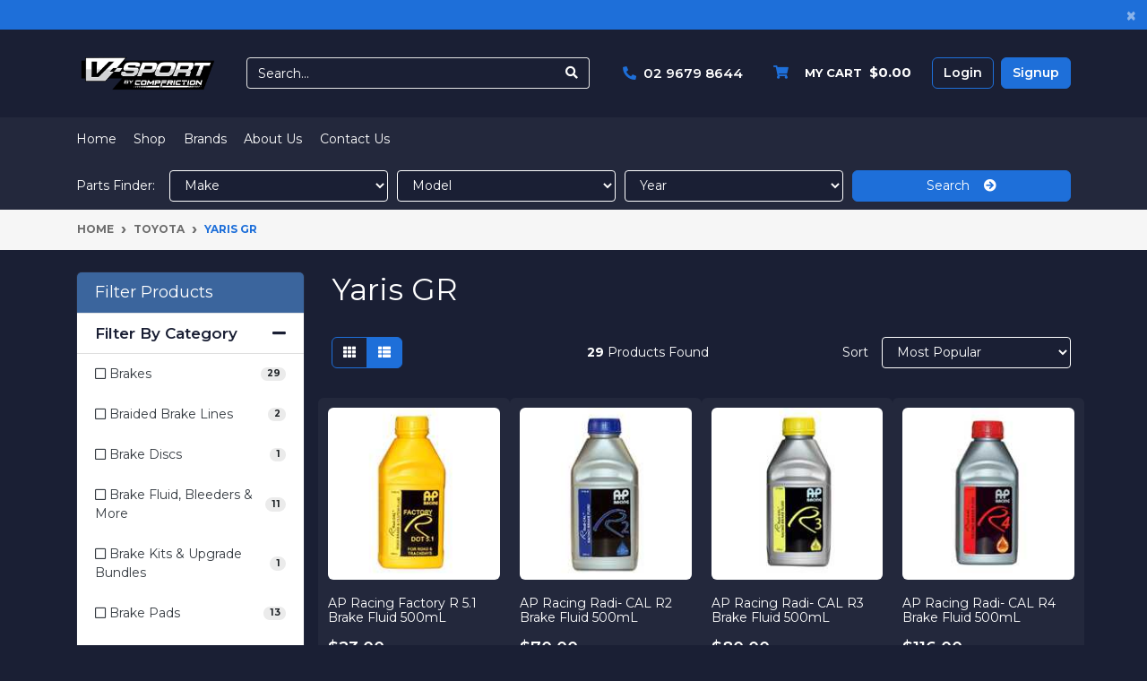

--- FILE ---
content_type: text/html; charset=utf-8
request_url: https://www.vsport.com.au/parts-finder/toyota/yaris-gr/
body_size: 19420
content:
<!DOCTYPE html>
<html lang="en">

<head itemscope itemtype="http://schema.org/WebSite">
	<meta http-equiv="Content-Type" content="text/html; charset=utf-8"/>
<meta http-equiv="x-ua-compatible" content="ie=edge">
<meta name="keywords" content="Toyota Yaris GR"/>
<meta name="description" content="Yaris GR - Toyota Yaris GR"/>
<meta name="viewport" content="width=device-width, initial-scale=1, shrink-to-fit=no">
<meta name="csrf-token" content="ad3fb27f5685c1f4e88a8416ce678a5dc0e2ae0c,c199926358e30a54fb3bd173ef24c3db2686381a,1768411001"/>
<meta property="og:image" content="https://www.vsport.com.au/assets/website_logo.png"/>
<meta property="og:title" content="Toyota Yaris GR"/>
<meta property="og:site_name" content="V-Sport Australia"/>
<meta property="og:type" content="article"/>
<meta property="og:url" content="https://www.vsport.com.au/parts-finder/toyota/yaris-gr/"/>
<meta property="og:description" content="Yaris GR - Toyota Yaris GR"/>
<title itemprop='name'>Toyota Yaris GR</title>
<link rel="canonical" href="https://www.vsport.com.au/parts-finder/toyota/yaris-gr/" itemprop="url"/>
<link rel="shortcut icon" href="/assets/favicon_logo.png?1766442271"/>
<!-- Neto Assets -->
<link rel="dns-prefetch preconnect" href="//assets.netostatic.com">
<link rel="dns-prefetch" href="//use.fontawesome.com">
<link rel="dns-prefetch" href="//google-analytics.com">
<link rel="stylesheet" type="text/css" href="https://use.fontawesome.com/releases/v5.7.2/css/all.css" media="all"/>
<link rel="stylesheet" type="text/css" href="https://cdn.neto.com.au/assets/neto-cdn/jquery_ui/1.12.1/jquery-ui.min.css" media="all"/>
<!--[if lte IE 8]>
	<script type="text/javascript" src="https://cdn.neto.com.au/assets/neto-cdn/html5shiv/3.7.0/html5shiv.js"></script>
	<script type="text/javascript" src="https://cdn.neto.com.au/assets/neto-cdn/respond.js/1.3.0/respond.min.js"></script>
<![endif]-->
<!-- Begin: Script 92 -->
<script async src="https://js.stripe.com/v3/"></script>
<!-- End: Script 92 -->
<!-- Begin: Script 100 -->
<!-- Google Tag Manager -->
<script>(function(w,d,s,l,i){w[l]=w[l]||[];w[l].push({'gtm.start':
new Date().getTime(),event:'gtm.js'});var f=d.getElementsByTagName(s)[0],
j=d.createElement(s),dl=l!='dataLayer'?'&l='+l:'';j.async=true;j.src=
'https://www.googletagmanager.com/gtm.js?id='+i+dl;f.parentNode.insertBefore(j,f);
})(window,document,'script','dataLayer','GTM-KV548NBC');</script>
<!-- End Google Tag Manager -->
<!-- End: Script 100 -->
<!-- Begin: Script 102 -->
<!-- Global site tag (gtag.js) - Google Analytics -->
<script async src="https://www.googletagmanager.com/gtag/js?id=G-2946G31BK2"></script>
<script>
  window.dataLayer = window.dataLayer || [];
  function gtag(){dataLayer.push(arguments);}
  gtag('js', new Date());
    gtag('config', 'G-2946G31BK2', {
      send_page_view: false
    });
</script>
<!-- End: Script 102 -->
<!-- Begin: Script 105 -->
<meta name="google-site-verification" content="uDuC3WQ0--57xGbZPr9OjwBR-QilwhEvJkIRJveOGIs" />
<!-- End: Script 105 -->


	<link rel="preload" href="/assets/themes/2022-05-pd-v-sport/css/app.css?1766442271" as="style">
	<link rel="preload" href="/assets/themes/2022-05-pd-v-sport/css/style.css?1766442271" as="style">
	<link class="theme-selector" rel="stylesheet" href="/assets/themes/2022-05-pd-v-sport/css/app.css?1766442271" media="all" />
	<link rel="stylesheet" href="/assets/themes/2022-05-pd-v-sport/css/style.css?1766442271" media="all" />
	<link rel="stylesheet" href="/assets/themes/2022-05-pd-v-sport/css/custom.css?1766442271" media="all" />
</head>

<body id="n_content" class="n_2022-05-pd-v-sport">
	<a href="#main-content" class="sr-only sr-only-focusable">Skip to main content</a>
	<header class="wrapper-header" aria-label="Header container">
		<div class="header-topbar alert alert-dismissible fade show">
			<div class="container">
				<div class="row align-items-center text-center">
					<div class="clearfix"> &nbsp;</div>
					
				</div>
			</div>
			<button type="button" class="close" data-dismiss="alert" aria-label="Close">
				<span aria-hidden="true">&times;</span>
			</button>
		</div>
		<div class="logo-section">
			<div class="container">
				<div class="row align-items-center">
					<div class="col-5 col-sm-4 col-md-2 wrapper-logo text-sm-left">
						<a href="https://www.vsport.com.au" title="V-Sport Australia">
							<img class="logo" src="/assets/website_logo.png?1766442271"
								alt="V-Sport Australia logo" />
						</a>
					</div>
					<div class="col-7 col-sm-8 d-flex align-items-center d-md-none ml-auto justify-content-end wrapper-icons">
						<button class="btn btn-primary" type="button" data-toggle="collapse"
							data-target="#navbarMainMenu" aria-controls="navbarMainMenu" aria-expanded="false"
							aria-label="Toggle navigation">
							<i class="fa fa-bars fa-lg" aria-hidden="true"></i>
						</button>
						<a class="navbar-toggler d-sm-inline-block d-md-none"
							href="tel:02 9679 8644">
							<i class="fa fa-phone" aria-hidden="true"></i>
						</a>
						<button class="navbar-toggler" type="button" data-toggle="collapse"
							data-target="#navbarSearch" aria-controls="navbarSearch" aria-expanded="false"
							aria-label="Toggle navigation">
							<i class="fa fa-search" aria-hidden="true"></i>
						</button>
						<a class="navbar-toggler d-sm-inline-block d-md-none"
							href="https://www.vsport.com.au/_myacct">
							<i class="fa fa-user" aria-hidden="true"></i>
						</a>
						<a class="navbar-toggler d-sm-inline-block d-md-none"
							href="https://www.vsport.com.au/_mycart?tkn=cart&ts=1768411001554274" aria-label="Shopping cart">
							<i class="fa fa-shopping-cart fa-lg" aria-hidden="true"></i>
							<span class="badge badge-pill badge-secondary" rel="a2c_item_count">0</span>
						</a>
					</div>
					<div class="collapse navbar-collapse col-12" id="navbarSearch">
						<div class="header-search pt-2 pt-md-0">
							<form name="productsearch" method="get" action="/" role="search"
								aria-label="Product search">
								<input type="hidden" name="rf" value="kw" />
								<div class="input-group header-search-input">
									<input class="form-control ajax_search w-auto"
										value=""
										id="name_search" autocomplete="off" name="kw" type="search"
										aria-label="Input search" placeholder="Search..." />
									<div class="input-group-append">
										<button type="submit" value="Search" class="btn btn-outline-secondary"
											aria-label="Search site"><i class="fa fa-search"></i></button>
									</div>
								</div>
							</form>
						</div>
					</div>
					<div class="d-none d-md-flex col-12 col-sm-8 col-md-10 align-items-center">
						<div class="header-search pt-2 pt-md-0">
							<form name="productsearch" method="get" action="/" role="search"
								aria-label="Product search">
								<input type="hidden" name="rf" value="kw" />
								<div class="input-group header-search-input">
									<input class="form-control ajax_search w-auto"
										value=""
										id="name_search" autocomplete="off" name="kw" type="search"
										aria-label="Input search" placeholder="Search..." />
									<div class="input-group-append">
										<button type="submit" value="Search" class="btn btn-outline-secondary"
											aria-label="Search site"><i class="fa fa-search"></i></button>
									</div>
								</div>
							</form>
						</div>

						<div id="header-call" class="d-none d-lg-flex ml-auto">
							<div class="d-flex align-items-center">
								<div>
									<p class="mb-0 mr-2"><i class="fa fa-phone"></i></p>
								</div>
								<div>
									<h2 class="mb-0"><a
											href="tel:02 9679 8644"><strong>02 9679 8644</strong></a>
									</h2>
								</div>
							</div>
						</div>
						<div id="header-cart" class="btn-group ml-auto" role="group">

							<a href="https://www.vsport.com.au/_mycart?tkn=cart&ts=1768411001881496"
								class="btn p-0 dropdown-toggle dropdown-toggle-split" data-toggle="dropdown"
								aria-haspopup="true" aria-expanded="false" aria-label="Shopping cart dropdown"
								id="cartcontentsheader">
								<div>
									<p class="mb-0 mr-2"><i class="fa fa-shopping-cart"></i></p>
								</div>
								<div class="d-md-block"><span>My Cart</span><span rel="a2c_sub_total"
										id="header-subtotal" class="ml-2">$0.00</span></div>
							</a>
							<ul class="dropdown-menu dropdown-menu-right float-right secondary-blue-bg">
								<li class="box" id="neto-dropdown">
									<div class="body" id="cartcontents"></div>
									<div class="footer"></div>
								</li>
							</ul>
						</div>
						<div class="header-btn d-inline-flex ml-auto">
							<span nloader-content-id="Fn6equ1_qtJdHxTtWDBq_Qg9cMTX5hvyCMwAgswixRQ4aRuy77rwMz-AvD2G3RY79UGsf-03B6tEwCHzjdbuxA" nloader-content="[base64]" nloader-data="46cFcqL2ZIORijvmOJg-w2gqFTeFwnEzyxYXeEgHD3o"></span></div>
					</div>
				</div>
			</div>
		</div>
		</div>


		<div class="menu-section">
		<div class="container">
			<div class="row d-flex justify-content-between align-items-center vertical-align-middle">
				<div class="col-xs-12 col-sm-12 col-md-4 col-lg-4">
					<nav class="navbar navbar-expand-md navbar-light mt-0 p-md-0">
						<div class="collapse navbar-collapse" id="navbarMainMenu">
							<ul class="navbar-nav mr-auto align-items-center d-none d-md-flex flex-wrap"
								role="navigation" aria-label="Category menu">

								<li class="nav-item ">
									<a href="/ " class="nav-link " >Home</a>
									</li><li class="nav-item ">
									<a href="/products/ " class="nav-link " >Shop</a>
									</li><li class="nav-item dropdown mega-menu-parent ">
									<a href="javascript:void(0); " class="nav-link dropdown-toggle" role="button" data-toggle="dropdown" aria-haspopup="true"
										aria-expanded="false" >Brands</a>
									<ul class="dropdown-menu mega-menu w-100">
											<li class="nav-item d-inline-block w-100">
									<a href="https://www.vsport.com.au/brand/ap-racing/" class="nav-link font-weight-bold">
										<img class="img-fluid" src="/assets/webshop/cms/03/303.png?1676601198"
											alt="AP Racing" />
									</a>
								</li>
								<li class="nav-item d-inline-block w-100">
									<a href="https://www.vsport.com.au/brand/pagid-racing/" class="nav-link font-weight-bold">
										<img class="img-fluid" src="/assets/webshop/cms/14/114.png?1678919962"
											alt="Pagid Racing" />
									</a>
								</li>
								<li class="nav-item d-inline-block w-100">
									<a href="https://www.vsport.com.au/brand/pfc/" class="nav-link font-weight-bold">
										<img class="img-fluid" src="/assets/webshop/cms/07/307.png?1676602016"
											alt="PFC" />
									</a>
								</li>
								<li class="nav-item d-inline-block w-100">
									<a href="https://www.vsport.com.au/brand/dba/" class="nav-link font-weight-bold">
										<img class="img-fluid" src="/assets/webshop/cms/05/305.png?1656567005"
											alt="DBA" />
									</a>
								</li>
								<li class="nav-item d-inline-block w-100">
									<a href="https://www.vsport.com.au/brand/brembo/" class="nav-link font-weight-bold">
										<img class="img-fluid" src="/assets/webshop/cms/04/304.png?1715040675"
											alt="Brembo" />
									</a>
								</li>
								<li class="nav-item d-inline-block w-100">
									<a href="https://www.vsport.com.au/brand/endless/" class="nav-link font-weight-bold">
										<img class="img-fluid" src="/assets/webshop/cms/11/111.png?1678918525"
											alt="Endless" />
									</a>
								</li>
								<li class="nav-item d-inline-block w-100">
									<a href="https://www.vsport.com.au/brand/hawk/" class="nav-link font-weight-bold">
										<img class="img-fluid" src="/assets/webshop/cms/13/113.png?1678919687"
											alt="Hawk" />
									</a>
								</li>
								<li class="nav-item d-inline-block w-100">
									<a href="https://www.vsport.com.au/brand/hans/" class="nav-link font-weight-bold">
										<img class="img-fluid" src="/assets/webshop/cms/17/317.png?1678919344"
											alt="Hans" />
									</a>
								</li>
								<li class="nav-item d-inline-block w-100">
									<a href="https://www.vsport.com.au/brand/ferodo-racing/" class="nav-link font-weight-bold">
										<img class="img-fluid" src="/assets/webshop/cms/12/112.png?1731462622"
											alt="Ferodo Racing" />
									</a>
								</li>
								<li class="nav-item d-inline-block w-100">
									<a href="https://www.vsport.com.au/brand/goodridge/" class="nav-link font-weight-bold">
										<img class="img-fluid" src="/assets/webshop/cms/06/306.png?1676601582"
											alt="Goodridge" />
									</a>
								</li>
								<li class="nav-item d-inline-block w-100">
									<a href="https://www.vsport.com.au/brand/racetech/" class="nav-link font-weight-bold">
										<img class="img-fluid" src="/assets/webshop/cms/08/308.png?1676602153"
											alt="Racetech" />
									</a>
								</li>
								<li class="nav-item d-inline-block w-100">
									<a href="https://www.vsport.com.au/brand/grayston/" class="nav-link font-weight-bold">
										<img class="img-fluid" src="/assets/webshop/cms/18/318.png?1678919530"
											alt="Grayston" />
									</a>
								</li>
								<li class="nav-item d-inline-block w-100">
									<a href="https://www.vsport.com.au/brand/stilo/" class="nav-link font-weight-bold">
										<img class="img-fluid" src="/assets/webshop/cms/15/115.png?1678918426"
											alt="Stilo" />
									</a>
								</li>
								<li class="nav-item d-inline-block w-100">
									<a href="https://www.vsport.com.au/brand/sabelt/" class="nav-link font-weight-bold">
										<img class="img-fluid" src="/assets/webshop/cms/09/309.png?1676602350"
											alt="Sabelt" />
									</a>
								</li>
								<li class="nav-item d-inline-block w-100">
									<a href="https://www.vsport.com.au/brand/cartek/" class="nav-link font-weight-bold">
										<img class="img-fluid" src="/assets/webshop/cms/14/314.png?1678919080"
											alt="Cartek" />
									</a>
								</li>
								
											<li class="nav-item d-inline-block w-100"><a href="https://www.vsport.com.au/brands">View all
											brands</a></li>
										</ul>
										</li><li class="nav-item ">
									<a href="/about-us/ " class="nav-link " >About Us</a>
									</li><li class="nav-item ">
									<a href="/contact-us/ " class="nav-link " >Contact Us</a>
									</li>
								
							</ul>
							<div class="burger-menu d-block d-md-none">
								<div class="">
									<ul class="nav navbar-nav">
										<li class=""> <a
												href="/" >Home </a>
											</li><li class=""> <a
												href="/products/" >Shop </a>
											</li><li class="dropdown dropdown-hover"> <a
												href="javascript:;" class="dropdown-toggle" >Brands <span><i class="fa fa-plus"></i></span></a>
											<ul class="nav navbar-nav d-none">
												<li class=""> <a href="/brand/ap-racing/"
												class="nuhover dropdown-toggle">AP Racing
												</a>
											</li><li class=""> <a href="/brand/pagid-racing/"
												class="nuhover dropdown-toggle">Pagid Racing
												</a>
											</li><li class=""> <a href="/brand/pfc/"
												class="nuhover dropdown-toggle">PFC
												</a>
											</li><li class=""> <a href="/brand/dba/"
												class="nuhover dropdown-toggle">DBA
												</a>
											</li><li class=""> <a href="/brand/brembo/"
												class="nuhover dropdown-toggle">Brembo
												</a>
											</li><li class=""> <a href="/brand/endless/"
												class="nuhover dropdown-toggle">Endless
												</a>
											</li><li class=""> <a href="/brand/hawk/"
												class="nuhover dropdown-toggle">Hawk
												</a>
											</li><li class=""> <a href="/brand/hans/"
												class="nuhover dropdown-toggle">Hans
												</a>
											</li><li class=""> <a href="/brand/ferodo-racing/"
												class="nuhover dropdown-toggle">Ferodo Racing
												</a>
											</li><li class=""> <a href="/brand/goodridge/"
												class="nuhover dropdown-toggle">Goodridge
												</a>
											</li><li class=""> <a href="/brand/racetech/"
												class="nuhover dropdown-toggle">Racetech
												</a>
											</li><li class=""> <a href="/brand/grayston/"
												class="nuhover dropdown-toggle">Grayston
												</a>
											</li><li class=""> <a href="/brand/stilo/"
												class="nuhover dropdown-toggle">Stilo
												</a>
											</li><li class=""> <a href="/brand/sabelt/"
												class="nuhover dropdown-toggle">Sabelt
												</a>
											</li><li class=""> <a href="/brand/cartek/"
												class="nuhover dropdown-toggle">Cartek
												</a>
											</li>
												<li class=""><a href="https://www.vsport.com.au/brands">View all
													brands</a></li>
												</ul>
											</li><li class=""> <a
												href="/about-us/" >About Us </a>
											</li><li class=""> <a
												href="/contact-us/" >Contact Us </a>
											</li>
																				
									</ul>
								</div>
							</div>
						</div>
					</nav>
				</div>
				<div id="parts_finder" class="col-12 d-sm-none d-md-block">

					<button class="d-md-none btn btn-primary btn-block mb-2 text-capitalize"
						data-toggle="collapse" data-target=".parts-finder-content-new">Parts Finder:</button>
					<div class="parts-finder-content parts-finder-content-new py-1 collapse d-md-block">
						<input type="hidden" id="clist_size" value="3" />
						<input type="hidden" id="clist_hidden" value="" />
						<div id="compat_list"
							class="d-flex flex-column flex-md-row justify-content-around align-items-center">
							<p class="d-none d-md-flex mb-0 text-nowrap mr-md-3 text-capitalize">Parts
								Finder:</p><select name="clist_13_1" 
								id="clist_13_1" class="compatibility_list form-control"
								rel="Option Above">
								<option value="">Make</option>
								<option value="1237" >Alfa Romeo</option><option value="1260" >Aston Martin</option><option value="1263" >Audi</option><option value="1303" >BMW</option><option value="1364" >BMW Mini</option><option value="1370" >Bugatti</option><option value="1373" >Chevrolet</option><option value="1381" >Chrysler</option><option value="1394" >Dodge</option><option value="1401" >Ferrari</option><option value="1436" >Fiat</option><option value="1441" >Ford</option><option value="1478" >Holden</option><option value="2160" >Holden Special Vehicles (HSV)</option><option value="1487" >Honda</option><option value="1509" >Hyundai</option><option value="1512" >Jaguar</option><option value="1519" >Jeep</option><option value="1933" >Kia</option><option value="1524" >Lamborghini</option><option value="1533" >Lancia</option><option value="1538" >Lexus</option><option value="1547" >Lotus</option><option value="1563" >Maserati</option><option value="1569" >Mazda</option><option value="1590" >Mclaren</option><option value="1593" >Mercedes-Benz</option><option value="1996" >Mini</option><option value="1602" >Mitsubishi</option><option value="1616" >Nissan</option><option value="1647" >Peugeot</option><option value="1655" >Porsche</option><option value="1683" >Range Rover</option><option value="1684" >Renault</option><option value="1692" >Subaru</option><option value="1718" >Suzuki</option><option value="2120" >Tesla</option><option value="1720" >Toyota</option><option value="1742" >Volkswagen</option><option value="1751" >Volvo</option></select><select name="clist_13_2" 
									id="clist_13_2" class="compatibility_list form-control"
									rel="Option Above">
									<option value="">Model</option>
									</select><select name="clist_13_3" 
										id="clist_13_3"
										class="compatibility_list form-control" rel="Option Above">
										<option value="">Year</option>
										</select><button type="submit" class="btn btn-primary btn-block compat-btn">Search &nbsp;
										&nbsp;<i class="fas fa-arrow-circle-right"></i></button>
						</div>
					</div>
				</div>
			</div>

		</div>
	</div>


	</header>
	<div class="container-fluid breadcrumb-section px-0">
		<div class="container">
			<div class="row">
				<nav aria-label="breadcrumb">
					<ol class="breadcrumb" itemscope itemtype="http://schema.org/BreadcrumbList">
						<li class="breadcrumb-item" itemprop="itemListElement" itemscope
							itemtype="http://schema.org/ListItem">
							<a href="https://www.vsport.com.au" itemprop="item"><span itemprop="name">Home</span></a>
							<meta itemprop="position" content="0" />
						</li><li class="breadcrumb-item" itemprop="itemListElement" itemscope
							itemtype="http://schema.org/ListItem">
							<a href="/parts-finder/toyota/" itemprop="item"><span itemprop="name">Toyota</span></a>
							<meta itemprop="position" content="1" />
						</li><li class="breadcrumb-item" itemprop="itemListElement" itemscope
							itemtype="http://schema.org/ListItem">
							<a href="/parts-finder/toyota/yaris-gr/" itemprop="item"><span itemprop="name">Yaris GR</span></a>
							<meta itemprop="position" content="2" />
						</li></ol>
				</nav>
			</div>
		</div>
	</div>
	<div id="main-content" class="container mt-4" role="main">
		<div class="row">
			<aside class="col-12 col-md-4 col-lg-3" id="left-sidebar">
	<div class="card mb-2">
			<div class="card-header border-bottom">
				<h3 class="h4 mb-0">
					<a class="d-block" role="button" data-toggle="collapse" aria-expanded="false" href="#filters" aria-controls="#filters">Filter Products</a>
				</h3>
			</div>
			<div id="filters" class="collapse">
				<div class="list-group list-group-flush" role="group">
					<div class="list-group-item">
								<a href="javascript:;"  class="h4 mb-0 p-0 text-left w-100 d-flex align-items-center justify-content-between item-category" data-toggle="collapse" data-target="#fbcategory">Filter By Category<i class="fa fa-plus float-right"></i></a>
							</div>
							<div class="collapse show" id="fbcategory"><a class="filter border-0 text-dark list-group-item list-group-item-action d-flex justify-content-between align-items-center" href="/parts-finder/toyota/yaris-gr/?cn=107&rf=cn" aria-label="Filter  to Brakes" rel="nofollow">
									<span><i class="far fa-square"></i> Brakes</span>
									<span class="badge badge-secondary badge-pill">29</span>
								</a>
							<a class="filter border-0 text-dark list-group-item list-group-item-action d-flex justify-content-between align-items-center" href="/parts-finder/toyota/yaris-gr/?cn=296&rf=cn" aria-label="Filter  to Braided Brake Lines" rel="nofollow">
									<span><i class="far fa-square"></i> Braided Brake Lines</span>
									<span class="badge badge-secondary badge-pill">2</span>
								</a>
							<a class="filter border-0 text-dark list-group-item list-group-item-action d-flex justify-content-between align-items-center" href="/parts-finder/toyota/yaris-gr/?cn=298&rf=cn" aria-label="Filter  to Brake Discs" rel="nofollow">
									<span><i class="far fa-square"></i> Brake Discs</span>
									<span class="badge badge-secondary badge-pill">1</span>
								</a>
							<a class="filter border-0 text-dark list-group-item list-group-item-action d-flex justify-content-between align-items-center" href="/parts-finder/toyota/yaris-gr/?cn=299&rf=cn" aria-label="Filter  to Brake Fluid, Bleeders & More" rel="nofollow">
									<span><i class="far fa-square"></i> Brake Fluid, Bleeders & More</span>
									<span class="badge badge-secondary badge-pill">11</span>
								</a>
							<a class="filter border-0 text-dark list-group-item list-group-item-action d-flex justify-content-between align-items-center" href="/parts-finder/toyota/yaris-gr/?cn=311&rf=cn" aria-label="Filter  to Brake Kits & Upgrade Bundles" rel="nofollow">
									<span><i class="far fa-square"></i> Brake Kits & Upgrade Bundles</span>
									<span class="badge badge-secondary badge-pill">1</span>
								</a>
							<a class="filter border-0 text-dark list-group-item list-group-item-action d-flex justify-content-between align-items-center" href="/parts-finder/toyota/yaris-gr/?cn=108&rf=cn" aria-label="Filter  to Brake Pads" rel="nofollow">
									<span><i class="far fa-square"></i> Brake Pads</span>
									<span class="badge badge-secondary badge-pill">13</span>
								</a>
							<a class="filter border-0 text-dark list-group-item list-group-item-action d-flex justify-content-between align-items-center" href="/parts-finder/toyota/yaris-gr/?cn=110&rf=cn" aria-label="Filter  to Brake Shoes" rel="nofollow">
									<span><i class="far fa-square"></i> Brake Shoes</span>
									<span class="badge badge-secondary badge-pill">1</span>
								</a>
							<a class="filter border-0 text-dark list-group-item list-group-item-action d-flex justify-content-between align-items-center" href="/parts-finder/toyota/yaris-gr/?cn=284&rf=cn" aria-label="Filter  to Car Preparation" rel="nofollow">
									<span><i class="far fa-square"></i> Car Preparation</span>
									<span class="badge badge-secondary badge-pill">1</span>
								</a>
							<a class="filter border-0 text-dark list-group-item list-group-item-action d-flex justify-content-between align-items-center" href="/parts-finder/toyota/yaris-gr/?cn=286&rf=cn" aria-label="Filter  to Vehicle setup & Workshop tools" rel="nofollow">
									<span><i class="far fa-square"></i> Vehicle setup & Workshop tools</span>
									<span class="badge badge-secondary badge-pill">1</span>
								</a>
							</div>
					
					<div class="list-group-item">
								<a href="javascript:;" onclick="$(this).children('i').toggleClass('fa-plus fa-minus')" class="h4 mb-0 p-0 text-left w-100 d-flex align-items-center justify-content-between" data-toggle="collapse" data-target="#side">Filter By Side<i class="fa fa-plus float-right"></i></a>
							</div>
							<div class="collapse" id="side"><a class="filter border-0 text-dark list-group-item list-group-item-action d-flex justify-content-between align-items-center" href="/parts-finder/toyota/yaris-gr/?rf=va&va=84" aria-label="Filter Side to Right" rel="nofollow">
									<span><i class="far fa-square"></i> Right</span>
									<span class="badge badge-secondary badge-pill">1</span>
								</a>
							<a class="filter border-0 text-dark list-group-item list-group-item-action d-flex justify-content-between align-items-center" href="/parts-finder/toyota/yaris-gr/?rf=va&va=83" aria-label="Filter Side to Left" rel="nofollow">
									<span><i class="far fa-square"></i> Left</span>
									<span class="badge badge-secondary badge-pill">1</span>
								</a>
							</div>
					
					<div class="list-group-item">
									<a href="javascript:;" onclick="$(this).children('i').toggleClass('fa-plus fa-minus')" class="h4 mb-0 p-0 text-left w-100 d-flex align-items-center justify-content-between item-stock" data-toggle="collapse" data-target="#fbStock">Filter By Stock<i class="fa fa-plus float-right"></i></a>
								</div>
								<div class="collapse" id="fbStock"><a class="filter text-dark list-group-item list-group-item-action d-flex justify-content-between align-items-center" href="/parts-finder/toyota/yaris-gr/?rf=vn&vn=1" rel="nofollow">
										<span><i class="far fa-square"></i> In Stock</span>
										<span class="badge badge-secondary badge-pill">26</span>
									</a>
								</div>
						<div class="list-group-item d-block d-sm-none">
									<a href="javascript:;" onclick="$(this).children('i').toggleClass('fa-plus fa-minus')" class="h4 mb-0 p-0 text-left w-100 d-flex align-items-center justify-content-between item-price" data-toggle="collapse" data-target="#fbPriceRange">Filter By Price Range<i class="fa fa-plus float-right"></i></a>
								</div>
								<div class="collapse" id="fbPriceRange"><a class="text-dark border-0 filter list-group-item d-l-none d-xl-none" href="/parts-finder/toyota/yaris-gr/?pr=0-1000&rf=pr" rel="nofollow"><i class="far fa-square"></i> $1,000 or below</a>
									<a class="text-dark border-0 filter list-group-item d-l-none d-xl-none" href="/parts-finder/toyota/yaris-gr/?pr=1000-1700&rf=pr" rel="nofollow"><i class="far fa-square"></i> $1,000 to $1,700</a>
									<a class="text-dark border-0 filter list-group-item d-l-none d-xl-none" href="/parts-finder/toyota/yaris-gr/?pr=1700-2400&rf=pr" rel="nofollow"><i class="far fa-square"></i> $1,700 to $2,400</a>
									<a class="text-dark border-0 filter list-group-item d-l-none d-xl-none" href="/parts-finder/toyota/yaris-gr/?pr=2400-3100&rf=pr" rel="nofollow"><i class="far fa-square"></i> $2,400 to $3,100</a>
									<a class="text-dark border-0 filter list-group-item d-l-none d-xl-none" href="/parts-finder/toyota/yaris-gr/?pr=3100-3800&rf=pr" rel="nofollow"><i class="far fa-square"></i> $3,100 to $3,800</a>
									<a class="text-dark border-0 filter list-group-item d-l-none d-xl-none" href="/parts-finder/toyota/yaris-gr/?pr=3800-0&rf=pr" rel="nofollow"><i class="far fa-square"></i> $3,800 or above</a>
									</div>
						<div class="list-group-item d-none d-sm-block">
									<a href="javascript:;" onclick="$(this).children('i').toggleClass('fa-plus fa-minus')" class="h4 mb-0 p-0 text-left w-100 d-flex align-items-center justify-content-between item-price" data-toggle="collapse" data-target="#fbPriceRangeDesc">Filter By Price Range<i class="fa fa-plus float-right"></i></a>
								</div>
								<div class="collapse" id="fbPriceRangeDesc">
								<div class="list-group-item hidden-sm d-none d-sm-block">
									<p id="price-range"></p><p id="price-range-text" class="price_range"></p>
									<form id="pricesearch" method="get" action="/parts-finder/toyota/yaris-gr/">
										<input type="hidden" name="rf" value="pr?rf=pr">
										<input  name="pr" type="hidden" value="">
										<input type="submit" value="Filter By Price" class="btn btn-outline-secondary btn-sm" />
										<a href="/parts-finder/toyota/yaris-gr/?df=pr&rf=pr" class="btn btn-outline-secondary btn-sm" rel="nofollow"> Clear</a>
									</form>
								</div></div>
					<div class="list-group-item">
								<a href="javascript:;" onclick="$(this).children('i').toggleClass('fa-plus fa-minus')" class="h4 mb-0 p-0 text-left w-100 d-flex align-items-center justify-content-between item-brand" data-toggle="collapse" data-target="#fbbrand">Filter By Brand<i class="fa fa-plus float-right"></i></a>
							</div>
							<div class="collapse" id="fbbrand"><a class="text-dark filter list-group-item d-flex justify-content-between align-items-center" href="/parts-finder/toyota/yaris-gr/?cn=303&rf=cn" rel="nofollow">
									<span><i class="far fa-square"></i> AP Racing</span>
									<span class="badge badge-secondary badge-pill">5</span>
								</a>
							<a class="text-dark filter list-group-item d-flex justify-content-between align-items-center" href="/parts-finder/toyota/yaris-gr/?cn=304&rf=cn" rel="nofollow">
									<span><i class="far fa-square"></i> Brembo</span>
									<span class="badge badge-secondary badge-pill">3</span>
								</a>
							<a class="text-dark filter list-group-item d-flex justify-content-between align-items-center" href="/parts-finder/toyota/yaris-gr/?cn=111&rf=cn" rel="nofollow">
									<span><i class="far fa-square"></i> Endless</span>
									<span class="badge badge-secondary badge-pill">11</span>
								</a>
							<a class="text-dark filter list-group-item d-flex justify-content-between align-items-center" href="/parts-finder/toyota/yaris-gr/?cn=112&rf=cn" rel="nofollow">
									<span><i class="far fa-square"></i> Ferodo Racing</span>
									<span class="badge badge-secondary badge-pill">3</span>
								</a>
							<a class="text-dark filter list-group-item d-flex justify-content-between align-items-center" href="/parts-finder/toyota/yaris-gr/?cn=306&rf=cn" rel="nofollow">
									<span><i class="far fa-square"></i> Goodridge</span>
									<span class="badge badge-secondary badge-pill">2</span>
								</a>
							<a class="text-dark filter list-group-item d-flex justify-content-between align-items-center" href="/parts-finder/toyota/yaris-gr/?cn=114&rf=cn" rel="nofollow">
									<span><i class="far fa-square"></i> Pagid Racing</span>
									<span class="badge badge-secondary badge-pill">2</span>
								</a>
							<a class="text-dark filter list-group-item d-flex justify-content-between align-items-center" href="/parts-finder/toyota/yaris-gr/?cn=307&rf=cn" rel="nofollow">
									<span><i class="far fa-square"></i> PFC</span>
									<span class="badge badge-secondary badge-pill">3</span>
								</a>
							</div>
				</div>
			</div>
		</div>
	<!-- <div class="card d-none d-md-block mb-2">
				<div class="card-header"><h3 class="h4 mb-0">Categories</h3></div>
				<div class="list-group list-group-flush" role="navigation" aria-label="Category menu"><div class="position-relative border-bottom dropdown dropdown-hover">
				<a class="text-dark list-group-item list-group-item-action" href="https://www.vsport.com.au/brakes/">Brakes</a>
				<ul class="dropdown-menu dropdown-menu-horizontal"><li class="">
					<a class="dropdown-item" href="https://www.vsport.com.au/brake-pads/">Brake Pads</a>
					</li><li class="">
					<a class="dropdown-item" href="https://www.vsport.com.au/brakes/brake-discs/">Brake Discs</a>
					</li><li class="dropdown dropdown-hover">
					<a class="dropdown-item" href="https://www.vsport.com.au/brakes/brake-fluid-bleeders-more/">Brake Fluid, Bleeders & More</a>
					<ul class="dropdown-menu dropdown-menu-horizontal"><li><a class="dropdown-item" href="https://www.vsport.com.au/fluid-reservoirs/">Fluid Reservoirs</a></li></ul>
					</li><li class="">
					<a class="dropdown-item" href="https://www.vsport.com.au/brakes/braided-brake-lines/">Braided Brake Lines</a>
					</li><li class="">
					<a class="dropdown-item" href="https://www.vsport.com.au/brake-kits-upgrade-bundles/">Brake Kits & Upgrade Bundles</a>
					</li><li class="">
					<a class="dropdown-item" href="https://www.vsport.com.au/actuation-products/">Actuation Products</a>
					</li><li class="">
					<a class="dropdown-item" href="https://www.vsport.com.au/brakes/brake-calipers/">Brake Calipers</a>
					</li><li class="">
					<a class="dropdown-item" href="https://www.vsport.com.au/brakes/brake-seals/">Brake Seals</a>
					</li><li class="">
					<a class="dropdown-item" href="https://www.vsport.com.au/brakes/brake-shoes/">Brake Shoes</a>
					</li><li class="">
					<a class="dropdown-item" href="https://www.vsport.com.au/brakes/caliper-parts/">Caliper Parts</a>
					</li><li class="">
					<a class="dropdown-item" href="https://www.vsport.com.au/brakes/disc-mounting-hardware/">Disc Mounting Hardware</a>
					</li><li class="">
					<a class="dropdown-item" href="https://www.vsport.com.au/fluid-reservoirs/~-2201">Fluid Reservoirs</a>
					</li><li class="">
					<a class="dropdown-item" href="https://www.vsport.com.au/brakes/master-cylinders/">Master Cylinders</a>
					</li><li class="">
					<a class="dropdown-item" href="https://www.vsport.com.au/pedal-boxes/">Pedal Boxes</a>
					</li><li class="">
					<a class="dropdown-item" href="https://www.vsport.com.au/temperature-monitoring/">Temperature Monitoring</a>
					</li></ul>
				</div><div class="position-relative border-bottom dropdown dropdown-hover">
				<a class="text-dark list-group-item list-group-item-action" href="https://www.vsport.com.au/racewear/">Racewear</a>
				<ul class="dropdown-menu dropdown-menu-horizontal"><li class="">
					<a class="dropdown-item" href="https://www.vsport.com.au/racewear/race-suits/">Race Suits</a>
					</li><li class="">
					<a class="dropdown-item" href="https://www.vsport.com.au/racewear/race-gloves/">Race Gloves</a>
					</li><li class="">
					<a class="dropdown-item" href="https://www.vsport.com.au/racewear/race-boots/">Race Boots</a>
					</li><li class="">
					<a class="dropdown-item" href="https://www.vsport.com.au/racewear/fia-underwear/">FIA Underwear</a>
					</li></ul>
				</div><div class="position-relative border-bottom dropdown dropdown-hover">
				<a class="text-dark list-group-item list-group-item-action" href="https://www.vsport.com.au/helmets-hans-intercoms/">Helmets & HANS</a>
				<ul class="dropdown-menu dropdown-menu-horizontal"><li class="dropdown dropdown-hover">
					<a class="dropdown-item" href="https://www.vsport.com.au/helmets-hans-intercoms/stilo-helmets/">Stilo Helmets</a>
					<ul class="dropdown-menu dropdown-menu-horizontal"><li><a class="dropdown-item" href="https://www.vsport.com.au/fia-8859-2024-snell-2020/">FIA 8859-2024/Snell 2020</a></li></ul>
					</li><li class="">
					<a class="dropdown-item" href="https://www.vsport.com.au/helmets-hans-intercoms/hans-posts-devices/">HANS Posts & Devices</a>
					</li><li class="">
					<a class="dropdown-item" href="https://www.vsport.com.au/stilo-mini-helmets/">Stilo Mini Helmets</a>
					</li><li class="">
					<a class="dropdown-item" href="https://www.vsport.com.au/helmets-hans-intercoms/visors-accesories/">Visors & Accesories</a>
					</li></ul>
				</div><div class="position-relative border-bottom dropdown dropdown-hover">
				<a class="text-dark list-group-item list-group-item-action" href="https://www.vsport.com.au/seats-harnesses/">Seats & Harnesses</a>
				<ul class="dropdown-menu dropdown-menu-horizontal"><li class="">
					<a class="dropdown-item" href="https://www.vsport.com.au/seats-harnesses/race-seats/">Race Seats</a>
					</li><li class="">
					<a class="dropdown-item" href="https://www.vsport.com.au/seats-harnesses/harness-mounts-accesories/">Harness Mounts & Accesories</a>
					</li><li class="">
					<a class="dropdown-item" href="https://www.vsport.com.au/seats-harnesses/race-harnesses/">Race Harnesses</a>
					</li><li class="">
					<a class="dropdown-item" href="https://www.vsport.com.au/seats-harnesses/race-seat-accesories/">Race Seat Accesories</a>
					</li><li class="">
					<a class="dropdown-item" href="https://www.vsport.com.au/seats-harnesses/race-seat-accessories/">Race Seat Accessories</a>
					</li></ul>
				</div><div class="position-relative border-bottom dropdown dropdown-hover">
				<a class="text-dark list-group-item list-group-item-action" href="https://www.vsport.com.au/car-race-preparation/">Car Preparation</a>
				<ul class="dropdown-menu dropdown-menu-horizontal"><li class="">
					<a class="dropdown-item" href="https://www.vsport.com.au/bonnet-boot-fastening/">Bonnet & Boot Fastening</a>
					</li><li class="">
					<a class="dropdown-item" href="https://www.vsport.com.au/car-race-preperation/tow-straps/">Tow Straps</a>
					</li><li class="dropdown dropdown-hover">
					<a class="dropdown-item" href="https://www.vsport.com.au/car-race-preperation/vehicle-setup-workshop-tools/">Vehicle setup & Workshop tools</a>
					<ul class="dropdown-menu dropdown-menu-horizontal"><li><a class="dropdown-item" href="https://www.vsport.com.au/braided-clutch-lines/">Braided Clutch Lines</a></li></ul>
					</li></ul>
				</div><div class="position-relative border-bottom dropdown dropdown-hover">
				<a class="text-dark list-group-item list-group-item-action" href="https://www.vsport.com.au/cockpit/">Cockpit</a>
				<ul class="dropdown-menu dropdown-menu-horizontal"><li class="">
					<a class="dropdown-item" href="https://www.vsport.com.au/safety-nets/">Safety Nets</a>
					</li><li class="">
					<a class="dropdown-item" href="https://www.vsport.com.au/cockpit/steering-wheels-quick-releases/">Steering Wheels & Quick Releases</a>
					</li></ul>
				</div><div class="position-relative border-bottom dropdown dropdown-hover">
				<a class="text-dark list-group-item list-group-item-action" href="https://www.vsport.com.au/intercoms/">Intercoms & More</a>
				<ul class="dropdown-menu dropdown-menu-horizontal"><li class="">
					<a class="dropdown-item" href="https://www.vsport.com.au/intercoms/cables-adapters-and-accessories/">Cables, Adapters and Accessories</a>
					</li><li class="">
					<a class="dropdown-item" href="https://www.vsport.com.au/headsets/">Headsets</a>
					</li><li class="">
					<a class="dropdown-item" href="https://www.vsport.com.au/helmets-hans-intercoms/intercoms-adapters-more/">Intercoms</a>
					</li></ul>
				</div><div class="position-relative border-bottom ">
				<a class="text-dark list-group-item list-group-item-action" href="https://www.vsport.com.au/best-sellers/">Best Sellers</a>
				</div><div class="position-relative border-bottom ">
				<a class="text-dark list-group-item list-group-item-action" href="https://www.vsport.com.au/rally-computers-accesories/">Rally Computers & Accesories</a>
				</div><div class="position-relative border-bottom ">
				<a class="text-dark list-group-item list-group-item-action" href="https://www.vsport.com.au/suspension/">Suspension & Handling</a>
				</div><div class="position-relative border-bottom ">
				<a class="text-dark list-group-item list-group-item-action" href="https://www.vsport.com.au/stilo-mini-helmets/~-2177">Collectibles & Apparel</a>
				</div><div class="position-relative border-bottom ">
				<a class="text-dark list-group-item list-group-item-action" href="https://www.vsport.com.au/hoses-and-fittings/">Hoses and Fittings    </a>
				</div><div class="position-relative border-bottom dropdown dropdown-hover">
				<a class="text-dark list-group-item list-group-item-action" href="https://www.vsport.com.au/sale/">Sale & Clearance Items</a>
				<ul class="dropdown-menu dropdown-menu-horizontal"><li class="">
					<a class="dropdown-item" href="https://www.vsport.com.au/sale-clearance-items/clearance-helmets/">Clearance Helmets</a>
					</li></ul>
				</div></div>
			</div>
	<span nloader-content-id="fwaeIZCFdwdsATmsBxeBwAg_9nDr-9pEctVcCurDijUxV7dXSA3JmzEt031qy_2LC1TYrqbgoRmVhaI5Fl_NT0" nloader-content="[base64]" nloader-data="sZ2iBIE0rDhihqvUaNPRRg_Fr45uHI6Ok8hEaCKkqFs"></span>
	<div class="card d-none d-md-block my-2">
				<div class="card-header"><h3 class="h4 mb-0">Information</h3></div>
				<div class="list-group list-group-flush" role="navigation" aria-label="Information menu"><div class="position-relative border-bottom ">
				<a class="text-dark list-group-item list-group-item-action" href="/about-us/">About Us</a>
				</div><div class="position-relative border-bottom ">
				<a class="text-dark list-group-item list-group-item-action" href="/returns-policy/">Returns Policy</a>
				</div><div class="position-relative border-bottom ">
				<a class="text-dark list-group-item list-group-item-action" href="/form/contact-us/">Contact Us</a>
				</div></div>
		</div>
	-->
</aside>
<div class="col-12 col-md-8 col-lg-9">

<h1 class="page-header">
	Yaris GR
	
	</h1>
<hr aria-hidden="true" />

	
	<div class="row sort_container align-items-center">
		<div class="col-4 col-md-7 col-lg-4">
			<script>
				function viewtype(view) {
					var f=document.viewForm;
					f['viewby'].value=view;
					f.submit();
				}
			</script>
			<form method="get" name="viewForm" action="/parts-finder/toyota/yaris-gr/" class="hidden">
				<input name="rf" type="hidden" value="">
				<input name="viewby" type="hidden" value=""/>
			</form>
			<div class="viewby btn-group">
				<a href="javascript:viewtype('');" class="btn btn-primary btn-outline-secondary active" rel="nofollow" aria-label="Thumbnail view"><i class="fa fa-th"></i></a>
				<a href="javascript:viewtype('list');" class="btn btn-primary btn-outline-secondary " rel="nofollow" aria-label="List view"><i class="fa fa-th-list"></i></a>
			</div>
		</div>
		<div class="col-4 d-none d-lg-block">
			<div class="text-white">
				<strong>29</strong> Products&nbsp;Found
			</div>
		</div>
		<div class="col-8 col-md-5 col-lg-4">
			<form method="get" action="/parts-finder/toyota/yaris-gr/">
				<input name="rf" type="hidden" value="">
				<div class="form-row">
					<label class="col-2 col-form-label text-white" for="sortby">Sort</label>
					<div class="col-10">
						<select id="sortby" name="sortby" onChange="return this.form.submit();" class="form-control text-white" aria-label="Sort products by">
							<option value="popular" >Most Popular</option>
							<option value="name" >Name</option>
							<option value="SKU" >SKU</option>
							<option value="lowest_price" >Lowest Price</option>
							<option value="highest_price" >Highest Price</option>
						</select>
					</div>
				</div>
			</form>
		</div>
	</div>
	<div class="row">
		<div class="col-12">
			<hr aria-hidden="true" />
		</div>
	</div>
	<div class="thumb">
		<section class="row products-row" aria-label="Products in category"><article class="product-thumb col-6 col-sm-6 col-md-6 col-lg-4 col-xl-3 pb-2" role="article" aria-label="Product thumbnail">
	<div class="card thumbnail card-body text-center" itemscope itemtype="http://schema.org/Product">
		<meta itemprop="brand" content="AP Racing" />
		<meta itemprop="mpn" content="CP4510-1" />
		<a href="https://www.vsport.com.au/ap-racing-factory-r-5.1-brake-fluid-500ml" class="thumbnail-image pb-2">
			<img src="/assets/thumb/CP4510-1.jpg?20220606033905"
				itemprop="image" class="product-image img-fluid shadow-none" alt="AP Racing Factory R 5.1 Brake Fluid 500mL" rel="itmimgCP4510-1">
		</a>
		<p class="card-title h4" itemprop="name"><a href="https://www.vsport.com.au/ap-racing-factory-r-5.1-brake-fluid-500ml">AP Racing Factory R 5.1 Brake Fluid 500mL</a></p>
		<div class="flex-grow-1">
			<p class="price" itemprop="offers" itemscope itemtype="http://schema.org/Offer"
				aria-label="AP Racing Factory R 5.1 Brake Fluid 500mL price">
				<span class="rrp-price"></span>
				<span itemprop="price" content="23">$23.00</span>
				<meta itemprop="priceCurrency" content="AUD">
			</p>
			</div>

	<!-- Begin: Script 102 -->
<div
    class="ga4-product"
    data-id="CP4510-1"
    data-name="AP Racing Factory R 5.1 Brake Fluid 500mL"
    data-index="1"
    data-listname="Brakes"
    data-affiliation="V-Sport Australia"
    data-brand="AP Racing"
    data-category="Brakes"
    data-price="23"
    data-currency="AUD"
    data-url="https://www.vsport.com.au/ap-racing-factory-r-5.1-brake-fluid-500ml"
>
</div>
<!-- End: Script 102 -->
<!-- Purchase Logic -->
	<form class="form-inline buying-options  justify-content-center">
		<input type="hidden" id="skuf3GBICP4510-1" name="skuf3GBICP4510-1" value="CP4510-1">
		<input type="hidden" id="modelf3GBICP4510-1" name="modelf3GBICP4510-1" value="AP Racing Factory R 5.1 Brake Fluid 500mL">
		<input type="hidden" id="thumbf3GBICP4510-1" name="thumbf3GBICP4510-1" value="/assets/thumb/CP4510-1.jpg?20220606033905">
		<input type="hidden" id="qtyf3GBICP4510-1" name="qtyf3GBICP4510-1"
			value="1" class="input-tiny">
		<button type="button" title="Add AP Racing Factory R 5.1 Brake Fluid 500mL to Cart" class="addtocart btn-primary btn btn-loads"
				rel="f3GBICP4510-1"
				data-loading-text="<i class='fa fa-spinner fa-spin' style='font-size: 14px'></i>">Add to Cart</button>
			</form>
	<!-- /Purchase Logic -->
	</div>
</article>
<article class="product-thumb col-6 col-sm-6 col-md-6 col-lg-4 col-xl-3 pb-2" role="article" aria-label="Product thumbnail">
	<div class="card thumbnail card-body text-center" itemscope itemtype="http://schema.org/Product">
		<meta itemprop="brand" content="AP Racing" />
		<meta itemprop="mpn" content="CP3600-1" />
		<a href="https://www.vsport.com.au/ap-racing-radi-cal-r2-brake-fluid-500ml" class="thumbnail-image pb-2">
			<img src="/assets/thumb/CP3600-1.jpg?20220606033749"
				itemprop="image" class="product-image img-fluid shadow-none" alt="AP Racing Radi- CAL R2 Brake Fluid 500mL" rel="itmimgCP3600-1">
		</a>
		<p class="card-title h4" itemprop="name"><a href="https://www.vsport.com.au/ap-racing-radi-cal-r2-brake-fluid-500ml">AP Racing Radi- CAL R2 Brake Fluid 500mL</a></p>
		<div class="flex-grow-1">
			<p class="price" itemprop="offers" itemscope itemtype="http://schema.org/Offer"
				aria-label="AP Racing Radi- CAL R2 Brake Fluid 500mL price">
				<span class="rrp-price"></span>
				<span itemprop="price" content="70">$70.00</span>
				<meta itemprop="priceCurrency" content="AUD">
			</p>
			</div>

	<!-- Begin: Script 102 -->
<div
    class="ga4-product"
    data-id="CP3600-1"
    data-name="AP Racing Radi- CAL R2 Brake Fluid 500mL"
    data-index="5"
    data-listname="Brakes"
    data-affiliation="V-Sport Australia"
    data-brand="AP Racing"
    data-category="Brakes"
    data-price="70"
    data-currency="AUD"
    data-url="https://www.vsport.com.au/ap-racing-radi-cal-r2-brake-fluid-500ml"
>
</div>
<!-- End: Script 102 -->
<!-- Purchase Logic -->
	<form class="form-inline buying-options  justify-content-center">
		<input type="hidden" id="skuOl5s9CP3600-1" name="skuOl5s9CP3600-1" value="CP3600-1">
		<input type="hidden" id="modelOl5s9CP3600-1" name="modelOl5s9CP3600-1" value="AP Racing Radi- CAL R2 Brake Fluid 500mL">
		<input type="hidden" id="thumbOl5s9CP3600-1" name="thumbOl5s9CP3600-1" value="/assets/thumb/CP3600-1.jpg?20220606033749">
		<input type="hidden" id="qtyOl5s9CP3600-1" name="qtyOl5s9CP3600-1"
			value="1" class="input-tiny">
		<button type="button" title="Add AP Racing Radi- CAL R2 Brake Fluid 500mL to Cart" class="addtocart btn-primary btn btn-loads"
				rel="Ol5s9CP3600-1"
				data-loading-text="<i class='fa fa-spinner fa-spin' style='font-size: 14px'></i>">Add to Cart</button>
			</form>
	<!-- /Purchase Logic -->
	</div>
</article>
<article class="product-thumb col-6 col-sm-6 col-md-6 col-lg-4 col-xl-3 pb-2" role="article" aria-label="Product thumbnail">
	<div class="card thumbnail card-body text-center" itemscope itemtype="http://schema.org/Product">
		<meta itemprop="brand" content="AP Racing" />
		<meta itemprop="mpn" content="CP4660-1" />
		<a href="https://www.vsport.com.au/ap-racing-radi-cal-r3-brake-fluid-500ml" class="thumbnail-image pb-2">
			<img src="/assets/thumb/CP4660-1.jpg?20220606033950"
				itemprop="image" class="product-image img-fluid shadow-none" alt="AP Racing Radi- CAL R3 Brake Fluid 500mL" rel="itmimgCP4660-1">
		</a>
		<p class="card-title h4" itemprop="name"><a href="https://www.vsport.com.au/ap-racing-radi-cal-r3-brake-fluid-500ml">AP Racing Radi- CAL R3 Brake Fluid 500mL</a></p>
		<div class="flex-grow-1">
			<p class="price" itemprop="offers" itemscope itemtype="http://schema.org/Offer"
				aria-label="AP Racing Radi- CAL R3 Brake Fluid 500mL price">
				<span class="rrp-price"></span>
				<span itemprop="price" content="80">$80.00</span>
				<meta itemprop="priceCurrency" content="AUD">
			</p>
			</div>

	<!-- Begin: Script 102 -->
<div
    class="ga4-product"
    data-id="CP4660-1"
    data-name="AP Racing Radi- CAL R3 Brake Fluid 500mL"
    data-index="7"
    data-listname="Brakes"
    data-affiliation="V-Sport Australia"
    data-brand="AP Racing"
    data-category="Brakes"
    data-price="80"
    data-currency="AUD"
    data-url="https://www.vsport.com.au/ap-racing-radi-cal-r3-brake-fluid-500ml"
>
</div>
<!-- End: Script 102 -->
<!-- Purchase Logic -->
	<form class="form-inline buying-options  justify-content-center">
		<input type="hidden" id="skuWC6lKCP4660-1" name="skuWC6lKCP4660-1" value="CP4660-1">
		<input type="hidden" id="modelWC6lKCP4660-1" name="modelWC6lKCP4660-1" value="AP Racing Radi- CAL R3 Brake Fluid 500mL">
		<input type="hidden" id="thumbWC6lKCP4660-1" name="thumbWC6lKCP4660-1" value="/assets/thumb/CP4660-1.jpg?20220606033950">
		<input type="hidden" id="qtyWC6lKCP4660-1" name="qtyWC6lKCP4660-1"
			value="1" class="input-tiny">
		<button type="button" title="Add AP Racing Radi- CAL R3 Brake Fluid 500mL to Cart" class="addtocart btn-primary btn btn-loads"
				rel="WC6lKCP4660-1"
				data-loading-text="<i class='fa fa-spinner fa-spin' style='font-size: 14px'></i>">Add to Cart</button>
			</form>
	<!-- /Purchase Logic -->
	</div>
</article>
<article class="product-thumb col-6 col-sm-6 col-md-6 col-lg-4 col-xl-3 pb-2" role="article" aria-label="Product thumbnail">
	<div class="card thumbnail card-body text-center" itemscope itemtype="http://schema.org/Product">
		<meta itemprop="brand" content="AP Racing" />
		<meta itemprop="mpn" content="CP6005-1" />
		<a href="https://www.vsport.com.au/ap-racing-radi-cal-r4-brake-fluid-500ml" class="thumbnail-image pb-2">
			<img src="/assets/thumb/CP6005-1.jpg?20220606034014"
				itemprop="image" class="product-image img-fluid shadow-none" alt="AP Racing Radi- CAL R4 Brake Fluid 500mL" rel="itmimgCP6005-1">
		</a>
		<p class="card-title h4" itemprop="name"><a href="https://www.vsport.com.au/ap-racing-radi-cal-r4-brake-fluid-500ml">AP Racing Radi- CAL R4 Brake Fluid 500mL</a></p>
		<div class="flex-grow-1">
			<p class="price" itemprop="offers" itemscope itemtype="http://schema.org/Offer"
				aria-label="AP Racing Radi- CAL R4 Brake Fluid 500mL price">
				<span class="rrp-price"></span>
				<span itemprop="price" content="116">$116.00</span>
				<meta itemprop="priceCurrency" content="AUD">
			</p>
			</div>

	<!-- Begin: Script 102 -->
<div
    class="ga4-product"
    data-id="CP6005-1"
    data-name="AP Racing Radi- CAL R4 Brake Fluid 500mL"
    data-index="9"
    data-listname="Brakes"
    data-affiliation="V-Sport Australia"
    data-brand="AP Racing"
    data-category="Brakes"
    data-price="116"
    data-currency="AUD"
    data-url="https://www.vsport.com.au/ap-racing-radi-cal-r4-brake-fluid-500ml"
>
</div>
<!-- End: Script 102 -->
<!-- Purchase Logic -->
	<form class="form-inline buying-options  justify-content-center">
		<input type="hidden" id="skuAn2GOCP6005-1" name="skuAn2GOCP6005-1" value="CP6005-1">
		<input type="hidden" id="modelAn2GOCP6005-1" name="modelAn2GOCP6005-1" value="AP Racing Radi- CAL R4 Brake Fluid 500mL">
		<input type="hidden" id="thumbAn2GOCP6005-1" name="thumbAn2GOCP6005-1" value="/assets/thumb/CP6005-1.jpg?20220606034014">
		<input type="hidden" id="qtyAn2GOCP6005-1" name="qtyAn2GOCP6005-1"
			value="1" class="input-tiny">
		<button type="button" title="Add AP Racing Radi- CAL R4 Brake Fluid 500mL to Cart" class="addtocart btn-primary btn btn-loads"
				rel="An2GOCP6005-1"
				data-loading-text="<i class='fa fa-spinner fa-spin' style='font-size: 14px'></i>">Add to Cart</button>
			</form>
	<!-- /Purchase Logic -->
	</div>
</article>
<article class="product-thumb col-6 col-sm-6 col-md-6 col-lg-4 col-xl-3 pb-2" role="article" aria-label="Product thumbnail">
	<div class="card thumbnail card-body text-center" itemscope itemtype="http://schema.org/Product">
		<meta itemprop="brand" content="AP Racing" />
		<meta itemprop="mpn" content="KT_F6_356" />
		<a href="https://www.vsport.com.au/toyota-yaris-gr-front-brake-kit" class="thumbnail-image pb-2">
			<img src="/assets/thumb/KT_F6_356.png?20240708152127"
				itemprop="image" class="product-image img-fluid shadow-none" alt="Toyota Yaris GR Front Brake Kit" rel="itmimgKT_F6_356">
		</a>
		<p class="card-title h4" itemprop="name"><a href="https://www.vsport.com.au/toyota-yaris-gr-front-brake-kit">Toyota Yaris GR Front Brake Kit</a></p>
		<div class="flex-grow-1">
			<p class="price" itemprop="offers" itemscope itemtype="http://schema.org/Offer"
				aria-label="Toyota Yaris GR Front Brake Kit price">
				<span class="rrp-price"></span>
				<span itemprop="price" content="4999">$4,999.00</span>
				<meta itemprop="priceCurrency" content="AUD">
			</p>
			</div>

	<!-- Begin: Script 102 -->
<div
    class="ga4-product"
    data-id="KT_F6_356"
    data-name="Toyota Yaris GR Front Brake Kit"
    data-index="6"
    data-listname=""
    data-affiliation="V-Sport Australia"
    data-brand="AP Racing"
    data-category=""
    data-price="4999"
    data-currency="AUD"
    data-url="https://www.vsport.com.au/toyota-yaris-gr-front-brake-kit"
>
</div>
<!-- End: Script 102 -->
<!-- Purchase Logic -->
	<form class="form-inline buying-options  justify-content-center">
		<input type="hidden" id="skugpRgBKT_F6_356" name="skugpRgBKT_F6_356" value="KT_F6_356">
		<input type="hidden" id="modelgpRgBKT_F6_356" name="modelgpRgBKT_F6_356" value="Toyota Yaris GR Front Brake Kit">
		<input type="hidden" id="thumbgpRgBKT_F6_356" name="thumbgpRgBKT_F6_356" value="/assets/thumb/KT_F6_356.png?20240708152127">
		<input type="hidden" id="qtygpRgBKT_F6_356" name="qtygpRgBKT_F6_356"
			value="1" class="input-tiny">
		<button type="button" title="Add Toyota Yaris GR Front Brake Kit to Cart" class="addtocart btn-primary btn btn-loads"
				rel="gpRgBKT_F6_356"
				data-loading-text="<i class='fa fa-spinner fa-spin' style='font-size: 14px'></i>">Add to Cart</button>
			</form>
	<!-- /Purchase Logic -->
	</div>
</article>
<article class="product-thumb col-6 col-sm-6 col-md-6 col-lg-4 col-xl-3 pb-2" role="article" aria-label="Product thumbnail">
	<div class="card thumbnail card-body text-center" itemscope itemtype="http://schema.org/Product">
		<meta itemprop="brand" content="Brembo" />
		<meta itemprop="mpn" content="04.8164.20" />
		<a href="https://www.vsport.com.au/brembo-htc-64t-brake-fluid-500ml" class="thumbnail-image pb-2">
			<img src="/assets/thumb/04.8164.20.jpg?20221021123753"
				itemprop="image" class="product-image img-fluid shadow-none" alt="Brembo HTC 64T Brake Fluid 500mL" rel="itmimg04.8164.20">
		</a>
		<p class="card-title h4" itemprop="name"><a href="https://www.vsport.com.au/brembo-htc-64t-brake-fluid-500ml">Brembo HTC 64T Brake Fluid 500mL</a></p>
		<div class="flex-grow-1">
			<p class="price" itemprop="offers" itemscope itemtype="http://schema.org/Offer"
				aria-label="Brembo HTC 64T Brake Fluid 500mL price">
				<span class="rrp-price"></span>
				<span itemprop="price" content="90">$90.00</span>
				<meta itemprop="priceCurrency" content="AUD">
			</p>
			</div>

	<!-- Begin: Script 102 -->
<div
    class="ga4-product"
    data-id="04.8164.20"
    data-name="Brembo HTC 64T Brake Fluid 500mL"
    data-index="1"
    data-listname="Home"
    data-affiliation="V-Sport Australia"
    data-brand="Brembo"
    data-category="Home"
    data-price="90"
    data-currency="AUD"
    data-url="https://www.vsport.com.au/brembo-htc-64t-brake-fluid-500ml"
>
</div>
<!-- End: Script 102 -->
<!-- Purchase Logic -->
	<form class="form-inline buying-options  justify-content-center">
		<input type="hidden" id="skudx98X04.8164.20" name="skudx98X04.8164.20" value="04.8164.20">
		<input type="hidden" id="modeldx98X04.8164.20" name="modeldx98X04.8164.20" value="Brembo HTC 64T Brake Fluid 500mL">
		<input type="hidden" id="thumbdx98X04.8164.20" name="thumbdx98X04.8164.20" value="/assets/thumb/04.8164.20.jpg?20221021123753">
		<input type="hidden" id="qtydx98X04.8164.20" name="qtydx98X04.8164.20"
			value="1" class="input-tiny">
		<button type="button" title="Add Brembo HTC 64T Brake Fluid 500mL to Cart" class="addtocart btn-primary btn btn-loads"
				rel="dx98X04.8164.20"
				data-loading-text="<i class='fa fa-spinner fa-spin' style='font-size: 14px'></i>">Add to Cart</button>
			</form>
	<!-- /Purchase Logic -->
	</div>
</article>
<article class="product-thumb col-6 col-sm-6 col-md-6 col-lg-4 col-xl-3 pb-2" role="article" aria-label="Product thumbnail">
	<div class="card thumbnail card-body text-center" itemscope itemtype="http://schema.org/Product">
		<meta itemprop="brand" content="Brembo" />
		<meta itemprop="mpn" content="04.8164.11" />
		<a href="https://www.vsport.com.au/brembo-lcf-600-brake-fluid-500ml" class="thumbnail-image pb-2">
			<img src="/assets/thumb/04.8164.11.jpg?20230316102239"
				itemprop="image" class="product-image img-fluid shadow-none" alt="Brembo LCF 600+ Brake Fluid 500mL" rel="itmimg04.8164.11">
		</a>
		<p class="card-title h4" itemprop="name"><a href="https://www.vsport.com.au/brembo-lcf-600-brake-fluid-500ml">Brembo LCF 600+ Brake Fluid 500mL</a></p>
		<div class="flex-grow-1">
			<p class="price" itemprop="offers" itemscope itemtype="http://schema.org/Offer"
				aria-label="Brembo LCF 600+ Brake Fluid 500mL price">
				<span class="rrp-price"></span>
				<span itemprop="price" content="72">$72.00</span>
				<meta itemprop="priceCurrency" content="AUD">
			</p>
			</div>

	<!-- Begin: Script 102 -->
<div
    class="ga4-product"
    data-id="04.8164.11"
    data-name="Brembo LCF 600+ Brake Fluid 500mL"
    data-index="2"
    data-listname="Home"
    data-affiliation="V-Sport Australia"
    data-brand="Brembo"
    data-category="Home"
    data-price="72"
    data-currency="AUD"
    data-url="https://www.vsport.com.au/brembo-lcf-600-brake-fluid-500ml"
>
</div>
<!-- End: Script 102 -->
<!-- Purchase Logic -->
	<form class="form-inline buying-options  justify-content-center">
		<input type="hidden" id="skuKniy404.8164.11" name="skuKniy404.8164.11" value="04.8164.11">
		<input type="hidden" id="modelKniy404.8164.11" name="modelKniy404.8164.11" value="Brembo LCF 600+ Brake Fluid 500mL">
		<input type="hidden" id="thumbKniy404.8164.11" name="thumbKniy404.8164.11" value="/assets/thumb/04.8164.11.jpg?20230316102239">
		<input type="hidden" id="qtyKniy404.8164.11" name="qtyKniy404.8164.11"
			value="1" class="input-tiny">
		<button type="button" title="Add Brembo LCF 600+ Brake Fluid 500mL to Cart" class="addtocart btn-primary btn btn-loads"
				rel="Kniy404.8164.11"
				data-loading-text="<i class='fa fa-spinner fa-spin' style='font-size: 14px'></i>">Add to Cart</button>
			</form>
	<!-- /Purchase Logic -->
	</div>
</article>
<article class="product-thumb col-6 col-sm-6 col-md-6 col-lg-4 col-xl-3 pb-2" role="article" aria-label="Product thumbnail">
	<div class="card thumbnail card-body text-center" itemscope itemtype="http://schema.org/Product">
		<meta itemprop="brand" content="Brembo" />
		<meta itemprop="mpn" content="04.8164.50" />
		<a href="https://www.vsport.com.au/brembo-sport.evo-500-brake-fluid-250ml" class="thumbnail-image pb-2">
			<img src="/assets/thumb/04.8164.50.jpg?20230316102819"
				itemprop="image" class="product-image img-fluid shadow-none" alt="Brembo Sport.Evo 500++ Brake Fluid 250mL" rel="itmimg04.8164.50">
		</a>
		<p class="card-title h4" itemprop="name"><a href="https://www.vsport.com.au/brembo-sport.evo-500-brake-fluid-250ml">Brembo Sport.Evo 500++ Brake Fluid 250mL</a></p>
		<div class="flex-grow-1">
			<p class="price" itemprop="offers" itemscope itemtype="http://schema.org/Offer"
				aria-label="Brembo Sport.Evo 500++ Brake Fluid 250mL price">
				<span class="rrp-price"></span>
				<span itemprop="price" content="23">$23.00</span>
				<meta itemprop="priceCurrency" content="AUD">
			</p>
			</div>

	<!-- Begin: Script 102 -->
<div
    class="ga4-product"
    data-id="04.8164.50"
    data-name="Brembo Sport.Evo 500++ Brake Fluid 250mL"
    data-index="4"
    data-listname="Home"
    data-affiliation="V-Sport Australia"
    data-brand="Brembo"
    data-category="Home"
    data-price="23"
    data-currency="AUD"
    data-url="https://www.vsport.com.au/brembo-sport.evo-500-brake-fluid-250ml"
>
</div>
<!-- End: Script 102 -->
<!-- Purchase Logic -->
	<form class="form-inline buying-options  justify-content-center">
		<input type="hidden" id="skuOEtWT04.8164.50" name="skuOEtWT04.8164.50" value="04.8164.50">
		<input type="hidden" id="modelOEtWT04.8164.50" name="modelOEtWT04.8164.50" value="Brembo Sport.Evo 500++ Brake Fluid 250mL">
		<input type="hidden" id="thumbOEtWT04.8164.50" name="thumbOEtWT04.8164.50" value="/assets/thumb/04.8164.50.jpg?20230316102819">
		<input type="hidden" id="qtyOEtWT04.8164.50" name="qtyOEtWT04.8164.50"
			value="1" class="input-tiny">
		<button type="button" title="Add Brembo Sport.Evo 500++ Brake Fluid 250mL to Cart" class="addtocart btn-primary btn btn-loads"
				rel="OEtWT04.8164.50"
				data-loading-text="<i class='fa fa-spinner fa-spin' style='font-size: 14px'></i>">Add to Cart</button>
			</form>
	<!-- /Purchase Logic -->
	</div>
</article>
<article class="product-thumb col-6 col-sm-6 col-md-6 col-lg-4 col-xl-3 pb-2" role="article" aria-label="Product thumbnail">
	<div class="card thumbnail card-body text-center" itemscope itemtype="http://schema.org/Product">
		<meta itemprop="brand" content="Endless" />
		<meta itemprop="mpn" content="EP558_MP" />
		<a href="https://www.vsport.com.au/endless-brake-pad-set-ep558-mp" class="thumbnail-image pb-2">
			<img src="/assets/thumb/EP558_MP.jpg?20220714144653"
				itemprop="image" class="product-image img-fluid shadow-none" alt="Endless Brake Pad Set EP558 MP" rel="itmimgEP558_MP">
		</a>
		<p class="card-title h4" itemprop="name"><a href="https://www.vsport.com.au/endless-brake-pad-set-ep558-mp">Endless Brake Pad Set EP558 MP</a></p>
		<div class="flex-grow-1">
			<p class="price" itemprop="offers" itemscope itemtype="http://schema.org/Offer"
				aria-label="Endless Brake Pad Set EP558 MP price">
				<span class="rrp-price"></span>
				<span itemprop="price" content="365">$365.00</span>
				<meta itemprop="priceCurrency" content="AUD">
			</p>
			</div>

	<!-- Begin: Script 102 -->
<div
    class="ga4-product"
    data-id="EP558_MP"
    data-name="Endless Brake Pad Set EP558 MP"
    data-index="22"
    data-listname="Endless"
    data-affiliation="V-Sport Australia"
    data-brand="Endless"
    data-category="Endless"
    data-price="365"
    data-currency="AUD"
    data-url="https://www.vsport.com.au/endless-brake-pad-set-ep558-mp"
>
</div>
<!-- End: Script 102 -->
<!-- Purchase Logic -->
	<form class="form-inline buying-options  justify-content-center">
		<input type="hidden" id="skuM6uIgEP558_MP" name="skuM6uIgEP558_MP" value="EP558_MP">
		<input type="hidden" id="modelM6uIgEP558_MP" name="modelM6uIgEP558_MP" value="Endless Brake Pad Set EP558 MP">
		<input type="hidden" id="thumbM6uIgEP558_MP" name="thumbM6uIgEP558_MP" value="/assets/thumb/EP558_MP.jpg?20220714144653">
		<input type="hidden" id="qtyM6uIgEP558_MP" name="qtyM6uIgEP558_MP"
			value="1" class="input-tiny">
		<button type="button" title="Add Endless Brake Pad Set EP558 MP to Cart" class="addtocart btn-primary btn btn-loads"
				rel="M6uIgEP558_MP"
				data-loading-text="<i class='fa fa-spinner fa-spin' style='font-size: 14px'></i>">Add to Cart</button>
			</form>
	<!-- /Purchase Logic -->
	</div>
</article>
<article class="product-thumb col-6 col-sm-6 col-md-6 col-lg-4 col-xl-3 pb-2" role="article" aria-label="Product thumbnail">
	<div class="card thumbnail card-body text-center" itemscope itemtype="http://schema.org/Product">
		<meta itemprop="brand" content="Endless" />
		<meta itemprop="mpn" content="EP558_MX72" />
		<a href="https://www.vsport.com.au/endless-brake-pad-set-ep558-mx72" class="thumbnail-image pb-2">
			<img src="/assets/thumb/EP558_MX72.jpg?20220714105216"
				itemprop="image" class="product-image img-fluid shadow-none" alt="Endless Brake Pad Set EP558 MX72" rel="itmimgEP558_MX72">
		</a>
		<p class="card-title h4" itemprop="name"><a href="https://www.vsport.com.au/endless-brake-pad-set-ep558-mx72">Endless Brake Pad Set EP558 MX72</a></p>
		<div class="flex-grow-1">
			<p class="price" itemprop="offers" itemscope itemtype="http://schema.org/Offer"
				aria-label="Endless Brake Pad Set EP558 MX72 price">
				<span class="rrp-price"></span>
				<span itemprop="price" content="365">$365.00</span>
				<meta itemprop="priceCurrency" content="AUD">
			</p>
			</div>

	<!-- Begin: Script 102 -->
<div
    class="ga4-product"
    data-id="EP558_MX72"
    data-name="Endless Brake Pad Set EP558 MX72"
    data-index="23"
    data-listname="Endless"
    data-affiliation="V-Sport Australia"
    data-brand="Endless"
    data-category="Endless"
    data-price="365"
    data-currency="AUD"
    data-url="https://www.vsport.com.au/endless-brake-pad-set-ep558-mx72"
>
</div>
<!-- End: Script 102 -->
<!-- Purchase Logic -->
	<form class="form-inline buying-options  justify-content-center">
		<input type="hidden" id="skuv3uMCEP558_MX72" name="skuv3uMCEP558_MX72" value="EP558_MX72">
		<input type="hidden" id="modelv3uMCEP558_MX72" name="modelv3uMCEP558_MX72" value="Endless Brake Pad Set EP558 MX72">
		<input type="hidden" id="thumbv3uMCEP558_MX72" name="thumbv3uMCEP558_MX72" value="/assets/thumb/EP558_MX72.jpg?20220714105216">
		<input type="hidden" id="qtyv3uMCEP558_MX72" name="qtyv3uMCEP558_MX72"
			value="1" class="input-tiny">
		<button type="button" title="Add Endless Brake Pad Set EP558 MX72 to Cart" class="addtocart btn-primary btn btn-loads"
				rel="v3uMCEP558_MX72"
				data-loading-text="<i class='fa fa-spinner fa-spin' style='font-size: 14px'></i>">Add to Cart</button>
			</form>
	<!-- /Purchase Logic -->
	</div>
</article>
<article class="product-thumb col-6 col-sm-6 col-md-6 col-lg-4 col-xl-3 pb-2" role="article" aria-label="Product thumbnail">
	<div class="card thumbnail card-body text-center" itemscope itemtype="http://schema.org/Product">
		<meta itemprop="brand" content="Endless" />
		<meta itemprop="mpn" content="EP559_ME20" />
		<a href="https://www.vsport.com.au/endless-brake-pad-set-ep559-me20" class="thumbnail-image pb-2">
			<img src="/assets/thumb/EP559_ME20.jpg?20220714144715"
				itemprop="image" class="product-image img-fluid shadow-none" alt="Endless Brake Pad Set EP559 ME20" rel="itmimgEP559_ME20">
		</a>
		<p class="card-title h4" itemprop="name"><a href="https://www.vsport.com.au/endless-brake-pad-set-ep559-me20">Endless Brake Pad Set EP559 ME20</a></p>
		<div class="flex-grow-1">
			<p class="price" itemprop="offers" itemscope itemtype="http://schema.org/Offer"
				aria-label="Endless Brake Pad Set EP559 ME20 price">
				<span class="rrp-price"></span>
				<span itemprop="price" content="354">$354.00</span>
				<meta itemprop="priceCurrency" content="AUD">
			</p>
			</div>

	<!-- Begin: Script 102 -->
<div
    class="ga4-product"
    data-id="EP559_ME20"
    data-name="Endless Brake Pad Set EP559 ME20"
    data-index="24"
    data-listname="Endless"
    data-affiliation="V-Sport Australia"
    data-brand="Endless"
    data-category="Endless"
    data-price="354"
    data-currency="AUD"
    data-url="https://www.vsport.com.au/endless-brake-pad-set-ep559-me20"
>
</div>
<!-- End: Script 102 -->
<!-- Purchase Logic -->
	<form class="form-inline buying-options  justify-content-center">
		<input type="hidden" id="skuKFOm3EP559_ME20" name="skuKFOm3EP559_ME20" value="EP559_ME20">
		<input type="hidden" id="modelKFOm3EP559_ME20" name="modelKFOm3EP559_ME20" value="Endless Brake Pad Set EP559 ME20">
		<input type="hidden" id="thumbKFOm3EP559_ME20" name="thumbKFOm3EP559_ME20" value="/assets/thumb/EP559_ME20.jpg?20220714144715">
		<input type="hidden" id="qtyKFOm3EP559_ME20" name="qtyKFOm3EP559_ME20"
			value="1" class="input-tiny">
		<button type="button" title="Add Endless Brake Pad Set EP559 ME20 to Cart" class="addtocart btn-primary btn btn-loads"
				rel="KFOm3EP559_ME20"
				data-loading-text="<i class='fa fa-spinner fa-spin' style='font-size: 14px'></i>">Add to Cart</button>
			</form>
	<!-- /Purchase Logic -->
	</div>
</article>
<article class="product-thumb col-6 col-sm-6 col-md-6 col-lg-4 col-xl-3 pb-2" role="article" aria-label="Product thumbnail">
	<div class="card thumbnail card-body text-center" itemscope itemtype="http://schema.org/Product">
		<meta itemprop="brand" content="Endless" />
		<meta itemprop="mpn" content="EP559_ME22" />
		<a href="https://www.vsport.com.au/endless-brake-pad-set-ep559-me22" class="thumbnail-image pb-2">
			<img src="/assets/thumb/EP559_ME22.jpg?20220714144735"
				itemprop="image" class="product-image img-fluid shadow-none" alt="Endless Brake Pad Set EP559 ME22" rel="itmimgEP559_ME22">
		</a>
		<p class="card-title h4" itemprop="name"><a href="https://www.vsport.com.au/endless-brake-pad-set-ep559-me22">Endless Brake Pad Set EP559 ME22</a></p>
		<div class="flex-grow-1">
			<p class="price" itemprop="offers" itemscope itemtype="http://schema.org/Offer"
				aria-label="Endless Brake Pad Set EP559 ME22 price">
				<span class="rrp-price"></span>
				<span itemprop="price" content="354">$354.00</span>
				<meta itemprop="priceCurrency" content="AUD">
			</p>
			</div>

	<!-- Begin: Script 102 -->
<div
    class="ga4-product"
    data-id="EP559_ME22"
    data-name="Endless Brake Pad Set EP559 ME22"
    data-index="1"
    data-listname="Endless"
    data-affiliation="V-Sport Australia"
    data-brand="Endless"
    data-category="Endless"
    data-price="354"
    data-currency="AUD"
    data-url="https://www.vsport.com.au/endless-brake-pad-set-ep559-me22"
>
</div>
<!-- End: Script 102 -->
<!-- Purchase Logic -->
	<form class="form-inline buying-options  justify-content-center">
		<input type="hidden" id="sku4eWDQEP559_ME22" name="sku4eWDQEP559_ME22" value="EP559_ME22">
		<input type="hidden" id="model4eWDQEP559_ME22" name="model4eWDQEP559_ME22" value="Endless Brake Pad Set EP559 ME22">
		<input type="hidden" id="thumb4eWDQEP559_ME22" name="thumb4eWDQEP559_ME22" value="/assets/thumb/EP559_ME22.jpg?20220714144735">
		<input type="hidden" id="qty4eWDQEP559_ME22" name="qty4eWDQEP559_ME22"
			value="1" class="input-tiny">
		<button type="button" title="Add Endless Brake Pad Set EP559 ME22 to Cart" class="addtocart btn-primary btn btn-loads"
				rel="4eWDQEP559_ME22"
				data-loading-text="<i class='fa fa-spinner fa-spin' style='font-size: 14px'></i>">Add to Cart</button>
			</form>
	<!-- /Purchase Logic -->
	</div>
</article>
<article class="product-thumb col-6 col-sm-6 col-md-6 col-lg-4 col-xl-3 pb-2" role="article" aria-label="Product thumbnail">
	<div class="card thumbnail card-body text-center" itemscope itemtype="http://schema.org/Product">
		<meta itemprop="brand" content="Endless" />
		<meta itemprop="mpn" content="EP559_MP" />
		<a href="https://www.vsport.com.au/endless-brake-pad-set-ep559-mp" class="thumbnail-image pb-2">
			<img src="/assets/thumb/EP559_MP.jpg?20220714144746"
				itemprop="image" class="product-image img-fluid shadow-none" alt="Endless Brake Pad Set EP559 MP" rel="itmimgEP559_MP">
		</a>
		<p class="card-title h4" itemprop="name"><a href="https://www.vsport.com.au/endless-brake-pad-set-ep559-mp">Endless Brake Pad Set EP559 MP</a></p>
		<div class="flex-grow-1">
			<p class="price" itemprop="offers" itemscope itemtype="http://schema.org/Offer"
				aria-label="Endless Brake Pad Set EP559 MP price">
				<span class="rrp-price"></span>
				<span itemprop="price" content="365">$365.00</span>
				<meta itemprop="priceCurrency" content="AUD">
			</p>
			</div>

	<!-- Begin: Script 102 -->
<div
    class="ga4-product"
    data-id="EP559_MP"
    data-name="Endless Brake Pad Set EP559 MP"
    data-index="2"
    data-listname="Endless"
    data-affiliation="V-Sport Australia"
    data-brand="Endless"
    data-category="Endless"
    data-price="365"
    data-currency="AUD"
    data-url="https://www.vsport.com.au/endless-brake-pad-set-ep559-mp"
>
</div>
<!-- End: Script 102 -->
<!-- Purchase Logic -->
	<form class="form-inline buying-options  justify-content-center">
		<input type="hidden" id="sku8u9BsEP559_MP" name="sku8u9BsEP559_MP" value="EP559_MP">
		<input type="hidden" id="model8u9BsEP559_MP" name="model8u9BsEP559_MP" value="Endless Brake Pad Set EP559 MP">
		<input type="hidden" id="thumb8u9BsEP559_MP" name="thumb8u9BsEP559_MP" value="/assets/thumb/EP559_MP.jpg?20220714144746">
		<input type="hidden" id="qty8u9BsEP559_MP" name="qty8u9BsEP559_MP"
			value="1" class="input-tiny">
		<button type="button" title="Add Endless Brake Pad Set EP559 MP to Cart" class="addtocart btn-primary btn btn-loads"
				rel="8u9BsEP559_MP"
				data-loading-text="<i class='fa fa-spinner fa-spin' style='font-size: 14px'></i>">Add to Cart</button>
			</form>
	<!-- /Purchase Logic -->
	</div>
</article>
<article class="product-thumb col-6 col-sm-6 col-md-6 col-lg-4 col-xl-3 pb-2" role="article" aria-label="Product thumbnail">
	<div class="card thumbnail card-body text-center" itemscope itemtype="http://schema.org/Product">
		<meta itemprop="brand" content="Endless" />
		<meta itemprop="mpn" content="EP559_MX72" />
		<a href="https://www.vsport.com.au/endless-brake-pad-set-ep559-mx72" class="thumbnail-image pb-2">
			<img src="/assets/thumb/EP559_MX72.jpg?20220714105248"
				itemprop="image" class="product-image img-fluid shadow-none" alt="Endless Brake Pad Set EP559 MX72" rel="itmimgEP559_MX72">
		</a>
		<p class="card-title h4" itemprop="name"><a href="https://www.vsport.com.au/endless-brake-pad-set-ep559-mx72">Endless Brake Pad Set EP559 MX72</a></p>
		<div class="flex-grow-1">
			<p class="price" itemprop="offers" itemscope itemtype="http://schema.org/Offer"
				aria-label="Endless Brake Pad Set EP559 MX72 price">
				<span class="rrp-price"></span>
				<span itemprop="price" content="365">$365.00</span>
				<meta itemprop="priceCurrency" content="AUD">
			</p>
			</div>

	<!-- Begin: Script 102 -->
<div
    class="ga4-product"
    data-id="EP559_MX72"
    data-name="Endless Brake Pad Set EP559 MX72"
    data-index="3"
    data-listname="Endless"
    data-affiliation="V-Sport Australia"
    data-brand="Endless"
    data-category="Endless"
    data-price="365"
    data-currency="AUD"
    data-url="https://www.vsport.com.au/endless-brake-pad-set-ep559-mx72"
>
</div>
<!-- End: Script 102 -->
<!-- Purchase Logic -->
	<form class="form-inline buying-options  justify-content-center">
		<input type="hidden" id="skuaK3kSEP559_MX72" name="skuaK3kSEP559_MX72" value="EP559_MX72">
		<input type="hidden" id="modelaK3kSEP559_MX72" name="modelaK3kSEP559_MX72" value="Endless Brake Pad Set EP559 MX72">
		<input type="hidden" id="thumbaK3kSEP559_MX72" name="thumbaK3kSEP559_MX72" value="/assets/thumb/EP559_MX72.jpg?20220714105248">
		<input type="hidden" id="qtyaK3kSEP559_MX72" name="qtyaK3kSEP559_MX72"
			value="1" class="input-tiny">
		<button type="button" title="Add Endless Brake Pad Set EP559 MX72 to Cart" class="addtocart btn-primary btn btn-loads"
				rel="aK3kSEP559_MX72"
				data-loading-text="<i class='fa fa-spinner fa-spin' style='font-size: 14px'></i>">Add to Cart</button>
			</form>
	<!-- /Purchase Logic -->
	</div>
</article>
<article class="product-thumb col-6 col-sm-6 col-md-6 col-lg-4 col-xl-3 pb-2" role="article" aria-label="Product thumbnail">
	<div class="card thumbnail card-body text-center" itemscope itemtype="http://schema.org/Product">
		<meta itemprop="brand" content="Endless" />
		<meta itemprop="mpn" content="ES1299SS" />
		<a href="https://www.vsport.com.au/endless-brake-shoe-set-es1299ss" class="thumbnail-image pb-2">
			<img src="/assets/thumb/ES1299SS.jpg?20230523101653"
				itemprop="image" class="product-image img-fluid shadow-none" alt="Endless Brake Shoe Set ES1299SS" rel="itmimgES1299SS">
		</a>
		<p class="card-title h4" itemprop="name"><a href="https://www.vsport.com.au/endless-brake-shoe-set-es1299ss">Endless Brake Shoe Set ES1299SS</a></p>
		<div class="flex-grow-1">
			<p class="price" itemprop="offers" itemscope itemtype="http://schema.org/Offer"
				aria-label="Endless Brake Shoe Set ES1299SS price">
				<span class="rrp-price"></span>
				<span itemprop="price" content="354">$354.00</span>
				<meta itemprop="priceCurrency" content="AUD">
			</p>
			</div>

	<!-- Begin: Script 102 -->
<div
    class="ga4-product"
    data-id="ES1299SS"
    data-name="Endless Brake Shoe Set ES1299SS"
    data-index="16"
    data-listname="Endless"
    data-affiliation="V-Sport Australia"
    data-brand="Endless"
    data-category="Endless"
    data-price="354"
    data-currency="AUD"
    data-url="https://www.vsport.com.au/endless-brake-shoe-set-es1299ss"
>
</div>
<!-- End: Script 102 -->
<!-- Purchase Logic -->
	<form class="form-inline buying-options  justify-content-center">
		<input type="hidden" id="skuEV7FeES1299SS" name="skuEV7FeES1299SS" value="ES1299SS">
		<input type="hidden" id="modelEV7FeES1299SS" name="modelEV7FeES1299SS" value="Endless Brake Shoe Set ES1299SS">
		<input type="hidden" id="thumbEV7FeES1299SS" name="thumbEV7FeES1299SS" value="/assets/thumb/ES1299SS.jpg?20230523101653">
		<input type="hidden" id="qtyEV7FeES1299SS" name="qtyEV7FeES1299SS"
			value="1" class="input-tiny">
		<button type="button" title="Add Endless Brake Shoe Set ES1299SS to Cart" class="addtocart btn-primary btn btn-loads"
				rel="EV7FeES1299SS"
				data-loading-text="<i class='fa fa-spinner fa-spin' style='font-size: 14px'></i>">Add to Cart</button>
			</form>
	<!-- /Purchase Logic -->
	</div>
</article>
<article class="product-thumb col-6 col-sm-6 col-md-6 col-lg-4 col-xl-3 pb-2" role="article" aria-label="Product thumbnail">
	<div class="card thumbnail card-body text-center" itemscope itemtype="http://schema.org/Product">
		<meta itemprop="brand" content="Endless" />
		<meta itemprop="mpn" content="EP_RF-650" />
		<a href="https://www.vsport.com.au/endless-rf-650-brake-fluid-500ml" class="thumbnail-image pb-2">
			<img src="/assets/thumb/EP_RF-650.jpg?20230316102608"
				itemprop="image" class="product-image img-fluid shadow-none" alt="Endless RF- 650 Brake Fluid 500mL" rel="itmimgEP_RF-650">
		</a>
		<p class="card-title h4" itemprop="name"><a href="https://www.vsport.com.au/endless-rf-650-brake-fluid-500ml">Endless RF- 650 Brake Fluid 500mL</a></p>
		<div class="flex-grow-1">
			<p class="price" itemprop="offers" itemscope itemtype="http://schema.org/Offer"
				aria-label="Endless RF- 650 Brake Fluid 500mL price">
				<span class="rrp-price"></span>
				<span itemprop="price" content="65">$65.00</span>
				<meta itemprop="priceCurrency" content="AUD">
			</p>
			</div>

	<!-- Begin: Script 102 -->
<div
    class="ga4-product"
    data-id="EP_RF-650"
    data-name="Endless RF- 650 Brake Fluid 500mL"
    data-index="8"
    data-listname="BMW Mini"
    data-affiliation="V-Sport Australia"
    data-brand="Endless"
    data-category="BMW Mini"
    data-price="65"
    data-currency="AUD"
    data-url="https://www.vsport.com.au/endless-rf-650-brake-fluid-500ml"
>
</div>
<!-- End: Script 102 -->
<!-- Purchase Logic -->
	<form class="form-inline buying-options  justify-content-center">
		<input type="hidden" id="skuZjCGhEP_RF-650" name="skuZjCGhEP_RF-650" value="EP_RF-650">
		<input type="hidden" id="modelZjCGhEP_RF-650" name="modelZjCGhEP_RF-650" value="Endless RF- 650 Brake Fluid 500mL">
		<input type="hidden" id="thumbZjCGhEP_RF-650" name="thumbZjCGhEP_RF-650" value="/assets/thumb/EP_RF-650.jpg?20230316102608">
		<input type="hidden" id="qtyZjCGhEP_RF-650" name="qtyZjCGhEP_RF-650"
			value="1" class="input-tiny">
		<button type="button" title="Add Endless RF- 650 Brake Fluid 500mL to Cart" class="addtocart btn-primary btn btn-loads"
				rel="ZjCGhEP_RF-650"
				data-loading-text="<i class='fa fa-spinner fa-spin' style='font-size: 14px'></i>">Add to Cart</button>
			</form>
	<!-- /Purchase Logic -->
	</div>
</article>
<article class="product-thumb col-6 col-sm-6 col-md-6 col-lg-4 col-xl-3 pb-2" role="article" aria-label="Product thumbnail">
	<div class="card thumbnail card-body text-center" itemscope itemtype="http://schema.org/Product">
		<meta itemprop="brand" content="Ferodo Racing" />
		<meta itemprop="mpn" content="FSF050" />
		<a href="https://www.vsport.com.au/ferodo-brake-fluid-super-formula" class="thumbnail-image pb-2">
			<img src="/assets/thumb/FSF050.jpg?20230203131702"
				itemprop="image" class="product-image img-fluid shadow-none" alt="Ferodo Brake Fluid Super Formula" rel="itmimgFSF050">
		</a>
		<p class="card-title h4" itemprop="name"><a href="https://www.vsport.com.au/ferodo-brake-fluid-super-formula">Ferodo Brake Fluid Super Formula</a></p>
		<div class="flex-grow-1">
			<p class="price" itemprop="offers" itemscope itemtype="http://schema.org/Offer"
				aria-label="Ferodo Brake Fluid Super Formula price">
				<span class="rrp-price"></span>
				<span itemprop="price" content="41">$41.00</span>
				<meta itemprop="priceCurrency" content="AUD">
			</p>
			</div>

	<!-- Begin: Script 102 -->
<div
    class="ga4-product"
    data-id="FSF050"
    data-name="Ferodo Brake Fluid Super Formula"
    data-index="1"
    data-listname="Ferodo Racing"
    data-affiliation="V-Sport Australia"
    data-brand="Ferodo Racing"
    data-category="Ferodo Racing"
    data-price="41"
    data-currency="AUD"
    data-url="https://www.vsport.com.au/ferodo-brake-fluid-super-formula"
>
</div>
<!-- End: Script 102 -->
<!-- Purchase Logic -->
	<form class="form-inline buying-options  justify-content-center">
		<input type="hidden" id="sku35ooKFSF050" name="sku35ooKFSF050" value="FSF050">
		<input type="hidden" id="model35ooKFSF050" name="model35ooKFSF050" value="Ferodo Brake Fluid Super Formula">
		<input type="hidden" id="thumb35ooKFSF050" name="thumb35ooKFSF050" value="/assets/thumb/FSF050.jpg?20230203131702">
		<input type="hidden" id="qty35ooKFSF050" name="qty35ooKFSF050"
			value="1" class="input-tiny">
		<button type="button" title="Add Ferodo Brake Fluid Super Formula to Cart" class="addtocart btn-primary btn btn-loads"
				rel="35ooKFSF050"
				data-loading-text="<i class='fa fa-spinner fa-spin' style='font-size: 14px'></i>">Add to Cart</button>
			</form>
	<!-- /Purchase Logic -->
	</div>
</article>
<article class="product-thumb col-6 col-sm-6 col-md-6 col-lg-4 col-xl-3 pb-2" role="article" aria-label="Product thumbnail">
	<div class="card thumbnail card-body text-center" itemscope itemtype="http://schema.org/Product">
		<meta itemprop="brand" content="Ferodo Racing" />
		<meta itemprop="mpn" content="FCP5261H" />
		<a href="https://www.vsport.com.au/ferodo-brake-pad-set-fcp5261h-ds2500" class="thumbnail-image pb-2">
			<img src="/assets/thumb/FCP5261H.jpg?20230120110919"
				itemprop="image" class="product-image img-fluid shadow-none" alt="Ferodo Brake Pad Set FCP5261H DS2500" rel="itmimgFCP5261H">
		</a>
		<p class="card-title h4" itemprop="name"><a href="https://www.vsport.com.au/ferodo-brake-pad-set-fcp5261h-ds2500">Ferodo Brake Pad Set FCP5261H DS2500</a></p>
		<div class="flex-grow-1">
			<p class="price" itemprop="offers" itemscope itemtype="http://schema.org/Offer"
				aria-label="Ferodo Brake Pad Set FCP5261H DS2500 price">
				<span class="rrp-price"></span>
				<span itemprop="price" content="455">$455.00</span>
				<meta itemprop="priceCurrency" content="AUD">
			</p>
			</div>

	<!-- Begin: Script 102 -->
<div
    class="ga4-product"
    data-id="FCP5261H"
    data-name="Ferodo Brake Pad Set FCP5261H DS2500"
    data-index="23"
    data-listname="Ferodo Racing"
    data-affiliation="V-Sport Australia"
    data-brand="Ferodo Racing"
    data-category="Ferodo Racing"
    data-price="455"
    data-currency="AUD"
    data-url="https://www.vsport.com.au/ferodo-brake-pad-set-fcp5261h-ds2500"
>
</div>
<!-- End: Script 102 -->
<!-- Purchase Logic -->
	<form class="form-inline buying-options  justify-content-center">
		<input type="hidden" id="sku1IwMmFCP5261H" name="sku1IwMmFCP5261H" value="FCP5261H">
		<input type="hidden" id="model1IwMmFCP5261H" name="model1IwMmFCP5261H" value="Ferodo Brake Pad Set FCP5261H DS2500">
		<input type="hidden" id="thumb1IwMmFCP5261H" name="thumb1IwMmFCP5261H" value="/assets/thumb/FCP5261H.jpg?20230120110919">
		<input type="hidden" id="qty1IwMmFCP5261H" name="qty1IwMmFCP5261H"
			value="1" class="input-tiny">
		<button type="button" title="Add Ferodo Brake Pad Set FCP5261H DS2500 to Cart" class="addtocart btn-primary btn btn-loads"
				rel="1IwMmFCP5261H"
				data-loading-text="<i class='fa fa-spinner fa-spin' style='font-size: 14px'></i>">Add to Cart</button>
			</form>
	<!-- /Purchase Logic -->
	</div>
</article>
<article class="product-thumb col-6 col-sm-6 col-md-6 col-lg-4 col-xl-3 pb-2" role="article" aria-label="Product thumbnail">
	<div class="card thumbnail card-body text-center" itemscope itemtype="http://schema.org/Product">
		<meta itemprop="brand" content="Ferodo Racing" />
		<meta itemprop="mpn" content="FCP5262H" />
		<a href="https://www.vsport.com.au/ferodo-brake-pad-set-fcp5262h-ds2500" class="thumbnail-image pb-2">
			<img src="/assets/thumb/FCP5262H.jpg?20230120111132"
				itemprop="image" class="product-image img-fluid shadow-none" alt="Ferodo Brake Pad Set FCP5262H DS2500" rel="itmimgFCP5262H">
		</a>
		<p class="card-title h4" itemprop="name"><a href="https://www.vsport.com.au/ferodo-brake-pad-set-fcp5262h-ds2500">Ferodo Brake Pad Set FCP5262H DS2500</a></p>
		<div class="flex-grow-1">
			<p class="price" itemprop="offers" itemscope itemtype="http://schema.org/Offer"
				aria-label="Ferodo Brake Pad Set FCP5262H DS2500 price">
				<span class="rrp-price"></span>
				<span itemprop="price" content="361">$361.00</span>
				<meta itemprop="priceCurrency" content="AUD">
			</p>
			</div>

	<!-- Begin: Script 102 -->
<div
    class="ga4-product"
    data-id="FCP5262H"
    data-name="Ferodo Brake Pad Set FCP5262H DS2500"
    data-index="24"
    data-listname="Ferodo Racing"
    data-affiliation="V-Sport Australia"
    data-brand="Ferodo Racing"
    data-category="Ferodo Racing"
    data-price="361"
    data-currency="AUD"
    data-url="https://www.vsport.com.au/ferodo-brake-pad-set-fcp5262h-ds2500"
>
</div>
<!-- End: Script 102 -->
<!-- Purchase Logic -->
	<form class="form-inline buying-options  justify-content-center">
		<input type="hidden" id="skuk1IA9FCP5262H" name="skuk1IA9FCP5262H" value="FCP5262H">
		<input type="hidden" id="modelk1IA9FCP5262H" name="modelk1IA9FCP5262H" value="Ferodo Brake Pad Set FCP5262H DS2500">
		<input type="hidden" id="thumbk1IA9FCP5262H" name="thumbk1IA9FCP5262H" value="/assets/thumb/FCP5262H.jpg?20230120111132">
		<input type="hidden" id="qtyk1IA9FCP5262H" name="qtyk1IA9FCP5262H"
			value="1" class="input-tiny">
		<button type="button" title="Add Ferodo Brake Pad Set FCP5262H DS2500 to Cart" class="addtocart btn-primary btn btn-loads"
				rel="k1IA9FCP5262H"
				data-loading-text="<i class='fa fa-spinner fa-spin' style='font-size: 14px'></i>">Add to Cart</button>
			</form>
	<!-- /Purchase Logic -->
	</div>
</article>
<article class="product-thumb col-6 col-sm-6 col-md-6 col-lg-4 col-xl-3 pb-2" role="article" aria-label="Product thumbnail">
	<div class="card thumbnail card-body text-center" itemscope itemtype="http://schema.org/Product">
		<meta itemprop="brand" content="Goodridge" />
		<meta itemprop="mpn" content="GSTY0014-4P" />
		<a href="https://www.vsport.com.au/goodridge-braided-brake-line-kit-toyota-yaris-gr-2" class="thumbnail-image pb-2">
			<img src="/assets/thumb/GSTY0014-4P.jpg?20220606033942"
				itemprop="image" class="product-image img-fluid shadow-none" alt="Goodridge Braided Brake Line Kit – Toyota Yaris GR 20&gt;" rel="itmimgGSTY0014-4P">
		</a>
		<p class="card-title h4" itemprop="name"><a href="https://www.vsport.com.au/goodridge-braided-brake-line-kit-toyota-yaris-gr-2">Goodridge Braided Brake Line Kit – Toyota Yaris GR 20></a></p>
		<div class="flex-grow-1">
			<p class="price" itemprop="offers" itemscope itemtype="http://schema.org/Offer"
				aria-label="Goodridge Braided Brake Line Kit – Toyota Yaris GR 20&gt; price">
				<span class="rrp-price"></span>
				<span itemprop="price" content="219.39">$219.39</span>
				<meta itemprop="priceCurrency" content="AUD">
			</p>
			</div>

	<!-- Begin: Script 102 -->
<div
    class="ga4-product"
    data-id="GSTY0014-4P"
    data-name="Goodridge Braided Brake Line Kit – Toyota Yaris GR 20&gt;"
    data-index="4"
    data-listname="Goodridge"
    data-affiliation="V-Sport Australia"
    data-brand="Goodridge"
    data-category="Goodridge"
    data-price="219.39"
    data-currency="AUD"
    data-url="https://www.vsport.com.au/goodridge-braided-brake-line-kit-toyota-yaris-gr-2"
>
</div>
<!-- End: Script 102 -->
<!-- Purchase Logic -->
	<form class="form-inline buying-options  justify-content-center">
		<input type="hidden" id="skuMRNU0GSTY0014-4P" name="skuMRNU0GSTY0014-4P" value="GSTY0014-4P">
		<input type="hidden" id="modelMRNU0GSTY0014-4P" name="modelMRNU0GSTY0014-4P" value="Goodridge Braided Brake Line Kit – Toyota Yaris GR 20&gt;">
		<input type="hidden" id="thumbMRNU0GSTY0014-4P" name="thumbMRNU0GSTY0014-4P" value="/assets/thumb/GSTY0014-4P.jpg?20220606033942">
		<input type="hidden" id="qtyMRNU0GSTY0014-4P" name="qtyMRNU0GSTY0014-4P"
			value="1" class="input-tiny">
		<button type="button" title="Add Goodridge Braided Brake Line Kit – Toyota Yaris GR 20&gt; to Cart" class="addtocart btn-primary btn btn-loads"
				rel="MRNU0GSTY0014-4P"
				data-loading-text="<i class='fa fa-spinner fa-spin' style='font-size: 14px'></i>">Add to Cart</button>
			</form>
	<!-- /Purchase Logic -->
	</div>
</article>
<article class="product-thumb col-6 col-sm-6 col-md-6 col-lg-4 col-xl-3 pb-2" role="article" aria-label="Product thumbnail">
	<div class="card thumbnail card-body text-center" itemscope itemtype="http://schema.org/Product">
		<meta itemprop="brand" content="Goodridge" />
		<meta itemprop="mpn" content="GSTY0014-1P" />
		<a href="https://www.vsport.com.au/goodridge-braided-clutch-line-toyota-yaris-gr" class="thumbnail-image pb-2">
			<img src="/assets/thumb/GSTY0014-1P.jpg?20220606034000"
				itemprop="image" class="product-image img-fluid shadow-none" alt="Goodridge Braided Clutch Line – Toyota Yaris GR" rel="itmimgGSTY0014-1P">
		</a>
		<p class="card-title h4" itemprop="name"><a href="https://www.vsport.com.au/goodridge-braided-clutch-line-toyota-yaris-gr">Goodridge Braided Clutch Line – Toyota Yaris GR</a></p>
		<div class="flex-grow-1">
			<p class="price" itemprop="offers" itemscope itemtype="http://schema.org/Offer"
				aria-label="Goodridge Braided Clutch Line – Toyota Yaris GR price">
				<span class="rrp-price"></span>
				<span itemprop="price" content="46.35">$46.35</span>
				<meta itemprop="priceCurrency" content="AUD">
			</p>
			</div>

	<!-- Begin: Script 102 -->
<div
    class="ga4-product"
    data-id="GSTY0014-1P"
    data-name="Goodridge Braided Clutch Line – Toyota Yaris GR"
    data-index="5"
    data-listname="Vehicle setup &amp; Workshop tools"
    data-affiliation="V-Sport Australia"
    data-brand="Goodridge"
    data-category="Vehicle setup &amp; Workshop tools"
    data-price="46.35"
    data-currency="AUD"
    data-url="https://www.vsport.com.au/goodridge-braided-clutch-line-toyota-yaris-gr"
>
</div>
<!-- End: Script 102 -->
<!-- Purchase Logic -->
	<form class="form-inline buying-options  justify-content-center">
		<input type="hidden" id="skuMIkB0GSTY0014-1P" name="skuMIkB0GSTY0014-1P" value="GSTY0014-1P">
		<input type="hidden" id="modelMIkB0GSTY0014-1P" name="modelMIkB0GSTY0014-1P" value="Goodridge Braided Clutch Line – Toyota Yaris GR">
		<input type="hidden" id="thumbMIkB0GSTY0014-1P" name="thumbMIkB0GSTY0014-1P" value="/assets/thumb/GSTY0014-1P.jpg?20220606034000">
		<input type="hidden" id="qtyMIkB0GSTY0014-1P" name="qtyMIkB0GSTY0014-1P"
			value="1" class="input-tiny">
		<button type="button" title="Add Goodridge Braided Clutch Line – Toyota Yaris GR to Cart" class="addtocart btn-primary btn btn-loads"
				rel="MIkB0GSTY0014-1P"
				data-loading-text="<i class='fa fa-spinner fa-spin' style='font-size: 14px'></i>">Add to Cart</button>
			</form>
	<!-- /Purchase Logic -->
	</div>
</article>
<article class="product-thumb col-6 col-sm-6 col-md-6 col-lg-4 col-xl-3 pb-2" role="article" aria-label="Product thumbnail">
	<div class="card thumbnail card-body text-center" itemscope itemtype="http://schema.org/Product">
		<meta itemprop="brand" content="Pagid Racing" />
		<meta itemprop="mpn" content="E8299_RSL29" />
		<a href="https://www.vsport.com.au/pagid-toyota-gr-yaris-gr-corolla-brake-pad-set-e82" class="thumbnail-image pb-2">
			<img src="/assets/thumb/E8299_RSL29.jpg?20250423083213"
				itemprop="image" class="product-image img-fluid shadow-none" alt="Pagid Toyota GR Yaris/GR Corolla Brake Pad Set E8299 RSL29" rel="itmimgE8299_RSL29">
		</a>
		<p class="card-title h4" itemprop="name"><a href="https://www.vsport.com.au/pagid-toyota-gr-yaris-gr-corolla-brake-pad-set-e82">Pagid Toyota GR Yaris/GR Corolla Brake Pad Set E8299 RSL29</a></p>
		<div class="flex-grow-1">
			<p class="price" itemprop="offers" itemscope itemtype="http://schema.org/Offer"
				aria-label="Pagid Toyota GR Yaris/GR Corolla Brake Pad Set E8299 RSL29 price">
				<span class="rrp-price"></span>
				<span itemprop="price" content="719">$719.00</span>
				<meta itemprop="priceCurrency" content="AUD">
			</p>
			</div>

	<!-- Begin: Script 102 -->
<div
    class="ga4-product"
    data-id="E8299_RSL29"
    data-name="Pagid Toyota GR Yaris/GR Corolla Brake Pad Set E8299 RSL29"
    data-index="16"
    data-listname="Pagid Racing"
    data-affiliation="V-Sport Australia"
    data-brand="Pagid Racing"
    data-category="Pagid Racing"
    data-price="719"
    data-currency="AUD"
    data-url="https://www.vsport.com.au/pagid-toyota-gr-yaris-gr-corolla-brake-pad-set-e82"
>
</div>
<!-- End: Script 102 -->
<!-- Purchase Logic -->
	<form class="form-inline buying-options  justify-content-center">
		<input type="hidden" id="skuT0cDmE8299_RSL29" name="skuT0cDmE8299_RSL29" value="E8299_RSL29">
		<input type="hidden" id="modelT0cDmE8299_RSL29" name="modelT0cDmE8299_RSL29" value="Pagid Toyota GR Yaris/GR Corolla Brake Pad Set E8299 RSL29">
		<input type="hidden" id="thumbT0cDmE8299_RSL29" name="thumbT0cDmE8299_RSL29" value="/assets/thumb/E8299_RSL29.jpg?20250423083213">
		<input type="hidden" id="qtyT0cDmE8299_RSL29" name="qtyT0cDmE8299_RSL29"
			value="1" class="input-tiny">
		<button type="button" title="Add Pagid Toyota GR Yaris/GR Corolla Brake Pad Set E8299 RSL29 to Cart" class="addtocart btn-primary btn btn-loads"
				rel="T0cDmE8299_RSL29"
				data-loading-text="<i class='fa fa-spinner fa-spin' style='font-size: 14px'></i>">Add to Cart</button>
			</form>
	<!-- /Purchase Logic -->
	</div>
</article>
<article class="product-thumb col-6 col-sm-6 col-md-6 col-lg-4 col-xl-3 pb-2" role="article" aria-label="Product thumbnail">
	<div class="card thumbnail card-body text-center" itemscope itemtype="http://schema.org/Product">
		<meta itemprop="brand" content="Pagid Racing" />
		<meta itemprop="mpn" content="E8300_RSL29" />
		<a href="https://www.vsport.com.au/pagid-toyota-gr-yaris-gr-corolla-brake-pad-set-e83" class="thumbnail-image pb-2">
			<img src="/assets/thumb/E8300_RSL29.jpg?20250423083438"
				itemprop="image" class="product-image img-fluid shadow-none" alt="Pagid Toyota GR Yaris/GR Corolla Brake Pad Set E8300 RSL29" rel="itmimgE8300_RSL29">
		</a>
		<p class="card-title h4" itemprop="name"><a href="https://www.vsport.com.au/pagid-toyota-gr-yaris-gr-corolla-brake-pad-set-e83">Pagid Toyota GR Yaris/GR Corolla Brake Pad Set E8300 RSL29</a></p>
		<div class="flex-grow-1">
			<p class="price" itemprop="offers" itemscope itemtype="http://schema.org/Offer"
				aria-label="Pagid Toyota GR Yaris/GR Corolla Brake Pad Set E8300 RSL29 price">
				<span class="rrp-price"></span>
				<span itemprop="price" content="622">$622.00</span>
				<meta itemprop="priceCurrency" content="AUD">
			</p>
			</div>

	<!-- Begin: Script 102 -->
<div
    class="ga4-product"
    data-id="E8300_RSL29"
    data-name="Pagid Toyota GR Yaris/GR Corolla Brake Pad Set E8300 RSL29"
    data-index="17"
    data-listname="Pagid Racing"
    data-affiliation="V-Sport Australia"
    data-brand="Pagid Racing"
    data-category="Pagid Racing"
    data-price="622"
    data-currency="AUD"
    data-url="https://www.vsport.com.au/pagid-toyota-gr-yaris-gr-corolla-brake-pad-set-e83"
>
</div>
<!-- End: Script 102 -->
<!-- Purchase Logic -->
	<form class="form-inline buying-options  justify-content-center">
		<input type="hidden" id="skuhwJYBE8300_RSL29" name="skuhwJYBE8300_RSL29" value="E8300_RSL29">
		<input type="hidden" id="modelhwJYBE8300_RSL29" name="modelhwJYBE8300_RSL29" value="Pagid Toyota GR Yaris/GR Corolla Brake Pad Set E8300 RSL29">
		<input type="hidden" id="thumbhwJYBE8300_RSL29" name="thumbhwJYBE8300_RSL29" value="/assets/thumb/E8300_RSL29.jpg?20250423083438">
		<input type="hidden" id="qtyhwJYBE8300_RSL29" name="qtyhwJYBE8300_RSL29"
			value="1" class="input-tiny">
		<button type="button" title="Add Pagid Toyota GR Yaris/GR Corolla Brake Pad Set E8300 RSL29 to Cart" class="addtocart btn-primary btn btn-loads"
				rel="hwJYBE8300_RSL29"
				data-loading-text="<i class='fa fa-spinner fa-spin' style='font-size: 14px'></i>">Add to Cart</button>
			</form>
	<!-- /Purchase Logic -->
	</div>
</article>
<article class="product-thumb col-6 col-sm-6 col-md-6 col-lg-4 col-xl-3 pb-2" role="article" aria-label="Product thumbnail">
	<div class="card thumbnail card-body text-center" itemscope itemtype="http://schema.org/Product">
		<meta itemprop="brand" content="PFC" />
		<meta itemprop="mpn" content="P025.0038.1" />
		<a href="https://www.vsport.com.au/performance-friction-rh665-brake-fluid-500ml-quant" class="thumbnail-image pb-2">
			<img src="/assets/thumb/P025.0038.1.jpg?20230120100618"
				itemprop="image" class="product-image img-fluid shadow-none" alt="Performance Friction RH665 Brake Fluid 500mL [Quantity: 1 Bottle]" rel="itmimgP025.0038.1">
		</a>
		<p class="card-title h4" itemprop="name"><a href="https://www.vsport.com.au/performance-friction-rh665-brake-fluid-500ml-quant">Performance Friction RH665 Brake Fluid 500mL [Quantity: 1 Bottle]</a></p>
		<div class="flex-grow-1">
			<p class="price" itemprop="offers" itemscope itemtype="http://schema.org/Offer"
				aria-label="Performance Friction RH665 Brake Fluid 500mL [Quantity: 1 Bottle] price">
				<span class="rrp-price"></span>
				<span itemprop="price" content="57">$57.00</span>
				<meta itemprop="priceCurrency" content="AUD">
			</p>
			</div>

	<!-- Begin: Script 102 -->
<div
    class="ga4-product"
    data-id="P025.0038.1"
    data-name="Performance Friction RH665 Brake Fluid 500mL [Quantity: 1 Bottle]"
    data-index="22"
    data-listname="BMW Mini"
    data-affiliation="V-Sport Australia"
    data-brand="PFC"
    data-category="BMW Mini"
    data-price="57"
    data-currency="AUD"
    data-url="https://www.vsport.com.au/performance-friction-rh665-brake-fluid-500ml-quant"
>
</div>
<!-- End: Script 102 -->
<!-- Purchase Logic -->
	<form class="form-inline buying-options  justify-content-center">
		<input type="hidden" id="skuyoGpCP025.0038.1" name="skuyoGpCP025.0038.1" value="P025.0038.1">
		<input type="hidden" id="modelyoGpCP025.0038.1" name="modelyoGpCP025.0038.1" value="Performance Friction RH665 Brake Fluid 500mL [Quantity: 1 Bottle]">
		<input type="hidden" id="thumbyoGpCP025.0038.1" name="thumbyoGpCP025.0038.1" value="/assets/thumb/P025.0038.1.jpg?20230120100618">
		<input type="hidden" id="qtyyoGpCP025.0038.1" name="qtyyoGpCP025.0038.1"
			value="1" class="input-tiny">
		<button type="button" title="Add Performance Friction RH665 Brake Fluid 500mL [Quantity: 1 Bottle] to Cart" class="addtocart btn-primary btn btn-loads"
				rel="yoGpCP025.0038.1"
				data-loading-text="<i class='fa fa-spinner fa-spin' style='font-size: 14px'></i>">Add to Cart</button>
			</form>
	<!-- /Purchase Logic -->
	</div>
</article>
</section>
	</div>
	<div class="row">
			<div class="col-12">
				<hr aria-hidden="true"/>
				<nav aria-label="Page navigation">
					<ul class="pagination justify-content-center">
						<li class="page-item active"><a class="page-link" href="/parts-finder/toyota/yaris-gr/?pgnum=1" aria-label="Current page">1</a></li><li><a href="/parts-finder/toyota/yaris-gr/?pgnum=2" class="page-link" aria-label="Go to page 2">2</a></li><li class="page-item"><a class="page-link" href="/parts-finder/toyota/yaris-gr/?pgnum=2" aria-label="Go forward one page"><i class="fa fa-chevron-right" aria-hidden="true"></i></a></li>
					</ul>
				</nav>
				<hr aria-hidden="true"/>
			</div>
		</div>
	
</div></div>
</div>
<footer class="wrapper-footer">
	<div class="container container-small">
		<div class="row">
			<div class="col-12 col-md-3 text-md-left col-footer-about footer-border-right">
				
				<img src="/assets/website_logo.png?1766442271" alt="V-Sport Australia Footer Logo" class="img-fluid mt-4 mt-md-0" />
				<ul class="nav list-social justify-content-center justify-content-md-start pt-2" itemscope itemtype="http://schema.org/Organization" role="contentinfo" aria-label="Social media">
					<meta itemprop="url" content="https://www.vsport.com.au"/>
					<meta itemprop="logo" content="https://www.vsport.com.au/assets/website_logo.png"/>
					<meta itemprop="name" content="V-Sport Australia"/>
					<li class="nav-item px-1 py-0"><a itemprop="sameAs" href="https://www.facebook.com/VSportAustralia" target="_blank" title="V-Sport Australia on Facebook" rel="noopener"><i class="fab fa-facebook-f" aria-hidden="true"></i><span class="sr-only">Facebook</span></a></li>
					<li class="nav-item px-1 py-0"><a itemprop="sameAs" href="https://www.youtube.com/vsportaustralia" target="_blank" title="V-Sport Australia on Youtube" rel="noopener"><i class="fab fa-youtube" aria-hidden="true"></i><span class="sr-only">Youtube</span></a></li>
					<li class="nav-item px-1 py-0"><a itemprop="sameAs" href="https://www.instagram.com/vsportaustralia/" target="_blank" title="V-Sport Australia on Instagram" rel="noopener"><i class="fab fa-instagram" aria-hidden="true"></i><span class="sr-only">Instagram</span></a></li>
					</ul>
			</div>
			<div class="col-12 col-md-8">
				<nav class="row" aria-label="Footer menu">
					<div class="col-12 col-md-4 text-md-center">
									<ul class="nav flex-column">
										<li class="nav-item"><h4 class="nav-link py-0 mt-4 mt-md-0">Service</h4></li>
										<li class="nav-item"><a href="/_myacct" class="nav-link">My Account</a></li><li class="nav-item"><a href="/_myacct/warranty" class="nav-link">Resolution Centre</a></li>
									</ul>
								</div><div class="col-12 col-md-4 text-md-center">
									<ul class="nav flex-column">
										<li class="nav-item"><h4 class="nav-link py-0 mt-4 mt-md-0">About Us</h4></li>
										<li class="nav-item"><a href="/about-us/" class="nav-link">About Us</a></li><li class="nav-item"><a href="/contact-us/" class="nav-link">Contact Us</a></li>
									</ul>
								</div><div class="col-12 col-md-4 text-md-center">
									<ul class="nav flex-column">
										<li class="nav-item"><h4 class="nav-link py-0 mt-4 mt-md-0">Information</h4></li>
										<li class="nav-item"><a href="/website-terms-of-use/" class="nav-link">Terms of Use</a></li><li class="nav-item"><a href="/privacy-policy/" class="nav-link">Privacy Policy</a></li><li class="nav-item"><a href="/returns-policy/" class="nav-link">Returns Policy</a></li><li class="nav-item"><a href="/security-policy/" class="nav-link">Security Policy</a></li>
									</ul>
								</div>
					</nav>
			</div>
		</div>
	</div>
	
</footer>
<div class="modal fade" id="termsModal">
	<div class="modal-dialog modal-lg">
		<div class="modal-content">
			<div class="modal-header">
				<h4 class="modal-title">Terms &amp; Conditions</h4>
				<button type="button" class="close" data-dismiss="modal" aria-label="Close"><span aria-hidden="true">&times;</span></button>
			</div>
			<div class="modal-body"><p>
	Welcome to our website. If you continue to browse and use this website, you are agreeing to comply with and be bound by the following terms and conditions of use, which together with our privacy policy govern V-Sport Australia’s relationship with you in relation to this website. If you disagree with any part of these terms and conditions, please do not use our website.</p>
<p>
	The term ‘V-Sport Australia’ or ‘us’ or ‘we’ refers to the owner of the website whose registered office is Unit 46/70 Holbeche Rd, Arndell Park NSW 2148. Our ABN is 21 276 442 811. The term ‘you’ refers to the user or viewer of our website.</p>
<p>
	The use of this website is subject to the following terms of use:</p>
<ul>
	<li>
		The content of the pages of this website is for your general information and use only. It is subject to change without notice.</li>
	<li>
		Neither we nor any third parties provide any warranty or guarantee as to the accuracy, timeliness, performance, completeness or suitability of the information and materials found or offered on this website for any particular purpose. You acknowledge that such information and materials may contain inaccuracies or errors and we expressly exclude liability for any such inaccuracies or errors to the fullest extent permitted by law.</li>
	<li>
		Your use of any information or materials on this website is entirely at your own risk, for which we shall not be liable. It shall be your own responsibility to ensure that any products, services or information available through this website meet your specific requirements.</li>
	<li>
		This website contains material which is owned by or licensed to us. This material includes, but is not limited to, the design, layout, look, appearance and graphics. Reproduction is prohibited other than in accordance with the copyright notice, which forms part of these terms and conditions.</li>
	<li>
		All trademarks reproduced in this website, which are not the property of, or licensed to the operator, are acknowledged on the website.</li>
	<li>
		Unauthorised use of this website may give rise to a claim for damages and/or be a criminal offence.</li>
	<li>
		From time to time, this website may also include links to other websites. These links are provided for your convenience to provide further information. They do not signify that we endorse the website(s). We have no responsibility for the content of the linked website(s).</li>
	<li>
		Your use of this website and any dispute arising out of such use of the website is subject to the laws of Australia.</li>
</ul></div>
			<div class="modal-footer"><button type="button" class="btn btn-default" data-dismiss="modal">Close</button></div>
		</div>
	</div>
</div>
<div class="modal fade" id="privacyModal">
	<div class="modal-dialog modal-lg">
		<div class="modal-content">
			<div class="modal-header">
				<h4 class="modal-title">Privacy Policy</h4>
				<button type="button" class="close" data-dismiss="modal" aria-label="Close"><span aria-hidden="true">&times;</span></button>
			</div>
			<div class="modal-body"><p class="text-white">This privacy policy sets out how we&nbsp;uses and protects any information that you give us&nbsp;when you use this website.<br />
    <br />
    We are&nbsp;committed to ensuring that your privacy is protected. Should we ask you to provide certain information by which you can be identified when using this website, then you can be assured that it will only be used in accordance with this privacy statement.<br />
    <br />
    <span style="line-height: 1.6em;">We may change this policy from time to time by updating this page. You should check this page from time to time to ensure that you are happy with any changes.</span></p>
    
    <p class="text-white"><strong>What we collect</strong></p>
    
    <p class="text-white">We may collect the following information:</p>
    
    <ul class="text-white">
        <li>name and job title</li>
        <li>contact information including email address</li>
        <li>demographic information such as postcode, preferences and interests</li>
        <li>other information relevant to customer surveys and/or offers</li>
    </ul>
    
    <p class="text-white"><strong>What we do with the information we gather</strong></p>
    
    <p class="text-white">We require this information to understand your needs and provide you with a better service, and in particular for the following reasons:</p>
    
    <ul class="text-white">
        <li>Internal record keeping.</li>
        <li>We may use the information to improve our products and services.</li>
        <li>We may periodically send promotional emails about new products, special offers or other information which we think you may find interesting using the email address which you have provided.</li>
        <li>From time to time, we may also use your information to contact you for market research purposes. We may contact you by email, phone, fax or mail. We may use the information to customise the website according to your interests.</li>
    </ul>
    
    <p class="text-white"><strong>Security</strong></p>
    
    <p class="text-white">We are committed to ensuring that your information is secure. In order to prevent unauthorised access or disclosure, we have put in place suitable physical, electronic and managerial procedures to safeguard and secure the information we collect online.</p>
    
    <p class="text-white"><strong>How we use cookies</strong></p>
    
    <p class="text-white">A cookie is a small file which asks permission to be placed on your computer's hard drive. Once you agree, the file is added and the cookie helps analyse web traffic or lets you know when you visit a particular site. Cookies allow web applications to respond to you as an individual. The web application can tailor its operations to your needs, likes and dislikes by gathering and remembering information about your preferences.</p>
    
    <p class="text-white">We use traffic log cookies to identify which pages are being used. This helps us analyse data about webpage traffic and improve our website in order to tailor it to customer needs. We only use this information for statistical analysis purposes and then the data is removed from the system.<br />
    Overall, cookies help us provide you with a better website by enabling us to monitor which pages you find useful and which you do not. A cookie in no way gives us access to your computer or any information about you, other than the data you choose to share with us.<br />
    You can choose to accept or decline cookies. Most web browsers automatically accept cookies, but you can usually modify your browser setting to decline cookies if you prefer. This may prevent you from taking full advantage of the website.</p>
    
    <p class="text-white"><strong>Links to other websites</strong></p>
    
    <p class="text-white">Our website may contain links to other websites of interest. However, once you have used these links to leave our site, you should note that we do not have any control over that other website. Therefore, we cannot be responsible for the protection and privacy of any information which you provide whilst visiting such sites and such sites are not governed by this privacy statement. You should exercise caution and look at the privacy statement applicable to the website in question.</p>
    
    <p class="text-white"><strong>Controlling your personal information</strong></p>
    
    <p class="text-white">You may choose to restrict the collection or use of your personal information in the following ways:</p>
    
    <ul class="text-white">
        <li>whenever you are asked to fill in a form on the website, look for the box that you can click to indicate that you do not want the information to be used by anybody for direct marketing purposes</li>
        <li>if you have previously agreed to us using your personal information for direct marketing purposes, you may change your mind at any time by writing to or emailing us.</li>
    </ul>
    
    <p class="text-white">We will not sell, distribute or lease your personal information to third parties unless we have your permission or are required by law to do so. We may use your personal information to send you promotional information about third parties which we think you may find interesting if you tell us that you wish this to happen.<br />
    <br />
    If you believe that any information we are holding on you is incorrect or incomplete, please write to or email us as soon as possible at the above address. We will promptly correct any information found to be incorrect.</p>
    </div>
			<div class="modal-footer"><button type="button" class="btn btn-default" data-dismiss="modal">Close</button></div>
		</div>
	</div>
</div>
<!-- Required Neto Scripts - DO NOT REMOVE -->
<script type="text/javascript" src="https://cdn.neto.com.au/assets/neto-cdn/skeletal/4.6.0/vendor.js"></script>
<script type="text/javascript" src="https://cdn.neto.com.au/assets/neto-cdn/jquery_ui/1.12.1/jquery-ui.min.js"></script>
<script type="text/javascript" src="//assets.netostatic.com/ecommerce/6.352.1/assets/js/common/webstore/main.js"></script>
<script src="/assets/themes/2022-05-pd-v-sport/js/custom.js?1766442271"></script>

		<script>
			(function( NETO, $, undefined ) {
				NETO.systemConfigs = {"isLegacyCartActive":"1","currencySymbol":"$","siteEnvironment":"production","defaultCart":"legacy","asyncAddToCartInit":"1","dateFormat":"dd/mm/yy","isCartRequestQueueActive":0,"measurePerformance":0,"isMccCartActive":"0","siteId":"N077942","isMccCheckoutFeatureActive":0};
			}( window.NETO = window.NETO || {}, jQuery ));
		</script>
		<script>
			$(document).ready(function () {
				$.compatListInit({});
				$(".compatibility_list").change(function () {
					$.buildCompatList($(this));
				});
			})
		</script><script>
										$(function() {
											var vals = ['23','4999'];
											for(var i=0; i<vals.length; i++) { vals[i]=parseInt(vals[i]); }
											$('#price-range').slider({
												range: true,
												min: vals[0],
												max: vals[1],
												values: vals,
												slide: function( event, ui ) {
													$('#price-range-text').html('$'+ui.values[0]+' to $'+ui.values[1]);
													$('#pricesearch input[name="pr"]').val( ui.values[0]+'-'+ui.values[1] );
												},
												create: function( event, ui ) {
													$('#price-range-text').html('$'+vals[0]+' to $'+vals[1]);
													$('#pricesearch input[name="pr"]').val( vals[0]+'-'+vals[1] );
												}
											});
										});
									</script>
<!-- Begin: Script 102 -->
<script>
    const ga4PageType = "content";
    const ga4PageFunnelValue = "";
    const ga4FunnelURL = ga4PageFunnelValue ? window.location.protocol + "//" + window.location.host + ga4PageFunnelValue : window.location;
    const ga4ProductList = document.querySelectorAll(".ga4-product");
    const ga4SetReferrerURL = () => {
        let ga4ReferrerURL = document.referrer;
        let webstoreURL = window.location.protocol + "//" + window.location.host;
        if (ga4ReferrerURL.includes("mycart?fn=payment") || ga4ReferrerURL.includes("mycart?fn=quote")) {
            return webstoreURL + "/purchase/confirmation.html";
        } else if (ga4ReferrerURL.includes("mycart")) {
            return webstoreURL + "/purchase/shopping_cart.html";
        } else {
            return ga4ReferrerURL;
        }
    }

    let ga4ProductArr = [];
    gtag('event', 'page_view', {
        page_title: document.title,
        page_location: ga4FunnelURL,
        page_referrer: ga4SetReferrerURL()
    });

    if (ga4ProductList.length) {
        ga4ProductList.forEach((el) => {
            if (el instanceof HTMLElement) {
                const { id, name, index, listname, affiliation, brand, category, price, currency, url } = el.dataset;
                el.closest('.thumbnail')
                 .querySelectorAll(`a[href='${url}']`)
                  .forEach((anchor) => {
                    anchor.addEventListener('click', (anchorEvent) => {
                        anchorEvent.preventDefault();
                        gtag('event', 'select_item', {
                            item_list_id: '1740',
                            item_list_name: listname,
                            items: [
                            {
                                item_id: id,
                                item_name: name,
                                index: index,
                                item_list_name: listname,
                                affiliation: affiliation,
                                item_brand: brand,
                                item_category: category,
                                price: price,
                                currency: currency
                            }
                            ]
                        });
                        setTimeout(() => {
                            document.location = url;
                        }, 500)
                    });
                });
                ga4ProductArr.push({
                    item_id: id,
                    item_name: name,
                    index: index,
                    item_list_name: listname,
                    affiliation: affiliation,
                    item_brand: brand,
                    item_category: category,
                    price: price,
                    currency: currency,
                })
            }
        })
    }

    if (ga4PageType === "product"){
        gtag('event', 'view_item', {
            currency: 'AUD',
            items: [{
                item_id: '',
                item_name: ``,
                affiliation: `V-Sport Australia`,
                item_brand: ``,
                price: parseFloat(''),
                currency: 'AUD'
            }],
            value: parseFloat('')
        });
    }
    if (ga4PageType === "category"){
        gtag('event', 'view_item_list', {
          items: [...ga4ProductArr],
          item_list_name: `Yaris GR`,
          item_list_id: '1740'
        });
    }
    if (ga4PageType === "search"){
        gtag('event', 'search', {
          search_term: ``
        });
        gtag('event', 'view_item_list', {
          items: [...ga4ProductArr],
          item_list_name: `Search - `,
          item_list_id: 'webstore_search'
        });
    }
    if (ga4PageType === "checkout" && ga4PageFunnelValue === "/purchase/shopping_cart.html"){
        gtag('event', 'view_cart', {
            currency: 'AUD',
            items: [...ga4CartItems],
            value: parseFloat(''),
            page_location: ga4FunnelURL,
            page_referrer: ga4SetReferrerURL()
        });
    }
    if (ga4PageType === "checkout" && ga4PageFunnelValue === "/purchase/confirmation.html"){
        gtag('event', 'begin_checkout', {
          currency: 'AUD',
          items: [...ga4CartItems],
          value: parseFloat('<span nloader-content-id="wvFa_SNkFblkIbfqpMZgQgKZ876GbqtF0wrhxcd7lqA" nloader-content="rvwMWMOYZFf5d7CmUI-Zhc8CSR_GW_VeAYRNy4b3qu0"></span>'),
          page_location: ga4FunnelURL,
          page_referrer: ga4SetReferrerURL()
        });
    }

    const ga4MapProduct = (product) => ({
        item_id: product.SKU ? product.SKU : product.parent_sku,
        item_name: product.name,
        affiliation: `V-Sport Australia`,
        item_brand: product.brand,
        item_category: product.category_name,
        item_variant: product.specifics,
        price: product.price,
        currency: 'AUD',
        quantity: product.qty
    })
    const ga4AddToCart = () => {
        const product = $.getLastItemAdded()
        gtag('event', 'add_to_cart', {
            currency: 'AUD',
            items: [{
                ...ga4MapProduct(product)
            }],
            value: product.price
        });
    }
    const ga4AddMultiToCart = () => {
        $.getLastItemsAdded().forEach((product) => {
            gtag('event', 'add_to_cart', {
                currency: 'AUD',
                items: [{
                    ...ga4MapProduct(product)
                }],
                value: product.price
            });
        })
    }
    const ga4RemoveFromCart = () => {
        const product = $.getLastItemRemoved()
        gtag('event', 'remove_from_cart', {
            currency: 'AUD',
            items: [{
                ...ga4MapProduct(product)
            }],
            value: product.price
        });
    }

    if (ga4PageFunnelValue != "/purchase/confirmation.html"){
        nAddItemCallbacks.push(ga4AddToCart);
        nAddMultiItemsCallbacks.push(ga4AddMultiToCart);
        nRemoveItemCallbacks.push(ga4RemoveFromCart)
    }
</script>
<!-- End: Script 102 -->
<div class="npopup" style="" role="alertdialog" aria-atomic="true" aria-label="Popup" aria-describedby="npopupDesc" tabindex="-1">
	<a href="javascript:void(0);" class="npopup-btn-close" role="button" aria-label="Close popup"></a>
	<div class="npopup-body" id="npopupDesc"></div>
</div>
<div class="nactivity"><i class="fa fa-spinner fa-spin fa-inverse fa-3x fa-fw"></i></div>
<script src="//code.tidio.co/a5igwe1y4gf4uelz2rocrfeofpqmwh5t.js" async></script>
</body>
</html>

--- FILE ---
content_type: text/plain; charset=utf-8
request_url: https://www.vsport.com.au/ajax/addtocart?proc=ShowItem&showparentname=
body_size: 180
content:
^NETO^SUCCESS^NSD1;#5|$9|cartitems@0|$10|csrf_token$96|48e4ea891738c8c655c7c4fa1edc4e909f2c83fd%2Ca236cf5833b9b932c8d791f22f792f93a5b2a0f6%2C1768411005$15|discountmessage$0|$8|lastitem#0|$5|total#10|$11|checkouturl$65|https%3A%2F%2Fwww.vsport.com.au%2F_mycart%3Fts%3D1768411005230414$14|discount_total$1|0$11|grand_total$0|$10|item_count$0|$16|product_discount$0|$13|product_total$0|$13|shipping_cost$1|0$17|shipping_discount$0|$15|shipping_method$0|$14|shipping_total$1|0

--- FILE ---
content_type: text/plain; charset=utf-8
request_url: https://www.vsport.com.au/ajax/ajax_loader
body_size: 468
content:
^NETO^SUCCESS^NSD1;#2|$10|csrf_token$96|ef3b4098160fd2d6ddf3141d03cf449b1a18e9dc%2C5cc3ae419eb934760fdc0fda95d6b8ec4f141a6d%2C1768411004$12|rtn_contents#1|$86|Fn6equ1_qtJdHxTtWDBq_Qg9cMTX5hvyCMwAgswixRQ4aRuy77rwMz-AvD2G3RY79UGsf-03B6tEwCHzjdbuxA$314|%3Ca href%3D%22https%3A%2F%2Fwww.vsport.com.au%2F_myacct%2Flogin%22 class%3D%22btn btn-primary login-btn%22%3ELogin%3C%2Fa%3E%0D%0A%09%09%09%09%09%09%09%3Ca href%3D%22https%3A%2F%2Fwww.vsport.com.au%2F_myacct%2Fregister%22 class%3D%22btn btn-primary signup-btn ml-2%22%3ESignup%3C%2Fa%3E%0D%0A%09%09%09%09%09%09%09